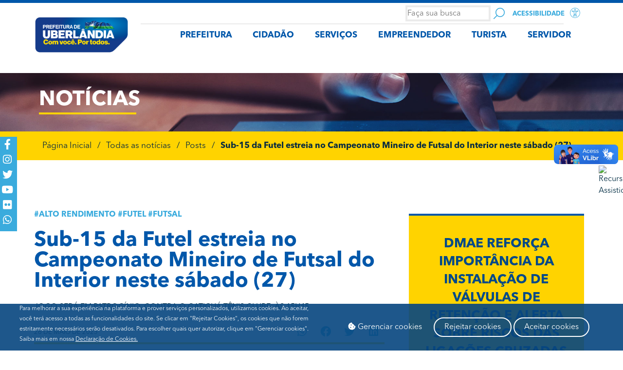

--- FILE ---
content_type: text/css
request_url: https://www.uberlandia.mg.gov.br/wp-content/uploads/elementor/css/post-5.css?ver=1763527559
body_size: 2752
content:
.elementor-5 .elementor-element.elementor-element-4b5e51c > .elementor-container > .elementor-column > .elementor-widget-wrap{align-content:center;align-items:center;}.elementor-5 .elementor-element.elementor-element-4b5e51c:not(.elementor-motion-effects-element-type-background), .elementor-5 .elementor-element.elementor-element-4b5e51c > .elementor-motion-effects-container > .elementor-motion-effects-layer{background-color:#0057aa;}.elementor-5 .elementor-element.elementor-element-4b5e51c{transition:background 0.3s, border 0.3s, border-radius 0.3s, box-shadow 0.3s;z-index:4;}.elementor-5 .elementor-element.elementor-element-4b5e51c > .elementor-background-overlay{transition:background 0.3s, border-radius 0.3s, opacity 0.3s;}.elementor-widget-icon-list .elementor-icon-list-item:not(:last-child):after{border-color:var( --e-global-color-text );}.elementor-widget-icon-list .elementor-icon-list-icon i{color:var( --e-global-color-primary );}.elementor-widget-icon-list .elementor-icon-list-icon svg{fill:var( --e-global-color-primary );}.elementor-widget-icon-list .elementor-icon-list-item > .elementor-icon-list-text, .elementor-widget-icon-list .elementor-icon-list-item > a{font-family:var( --e-global-typography-text-font-family ), Sans-serif;font-weight:var( --e-global-typography-text-font-weight );}.elementor-widget-icon-list .elementor-icon-list-text{color:var( --e-global-color-secondary );}.elementor-5 .elementor-element.elementor-element-42fbd3c > .elementor-widget-container{margin:0px 0px 0px 0px;padding:0px 0px 0px 0px;}.elementor-5 .elementor-element.elementor-element-42fbd3c .elementor-icon-list-items:not(.elementor-inline-items) .elementor-icon-list-item:not(:last-child){padding-block-end:calc(12px/2);}.elementor-5 .elementor-element.elementor-element-42fbd3c .elementor-icon-list-items:not(.elementor-inline-items) .elementor-icon-list-item:not(:first-child){margin-block-start:calc(12px/2);}.elementor-5 .elementor-element.elementor-element-42fbd3c .elementor-icon-list-items.elementor-inline-items .elementor-icon-list-item{margin-inline:calc(12px/2);}.elementor-5 .elementor-element.elementor-element-42fbd3c .elementor-icon-list-items.elementor-inline-items{margin-inline:calc(-12px/2);}.elementor-5 .elementor-element.elementor-element-42fbd3c .elementor-icon-list-items.elementor-inline-items .elementor-icon-list-item:after{inset-inline-end:calc(-12px/2);}.elementor-5 .elementor-element.elementor-element-42fbd3c .elementor-icon-list-icon i{color:#ffffff;transition:color 0.3s;}.elementor-5 .elementor-element.elementor-element-42fbd3c .elementor-icon-list-icon svg{fill:#ffffff;transition:fill 0.3s;}.elementor-5 .elementor-element.elementor-element-42fbd3c .elementor-icon-list-item:hover .elementor-icon-list-icon i{color:#ffd300;}.elementor-5 .elementor-element.elementor-element-42fbd3c .elementor-icon-list-item:hover .elementor-icon-list-icon svg{fill:#ffd300;}.elementor-5 .elementor-element.elementor-element-42fbd3c{--e-icon-list-icon-size:21px;--icon-vertical-offset:0px;}.elementor-5 .elementor-element.elementor-element-42fbd3c .elementor-icon-list-icon{padding-inline-end:0px;}.elementor-5 .elementor-element.elementor-element-42fbd3c .elementor-icon-list-text{color:rgba(0,0,0,0);transition:color 0.3s;}.elementor-5 .elementor-element.elementor-element-42fbd3c .elementor-icon-list-item:hover .elementor-icon-list-text{color:rgba(255,211,0,0);}.elementor-widget-ee-search-form .ee-search-form__container .ee-form__field__control,
									.elementor-widget-ee-search-form .ee-search-form__filters .ee-form__field__control--text{font-family:var( --e-global-typography-text-font-family ), Sans-serif;font-weight:var( --e-global-typography-text-font-weight );}.elementor-widget-ee-search-form .ee-search-form__filters-category__title{font-family:var( --e-global-typography-text-font-family ), Sans-serif;font-weight:var( --e-global-typography-text-font-weight );}.elementor-widget-ee-search-form .ee-form__field__label{font-family:var( --e-global-typography-text-font-family ), Sans-serif;font-weight:var( --e-global-typography-text-font-weight );}.elementor-widget-ee-search-form .ee-form__field--check.ee-custom:hover .ee-form__field__control--check:not(:checked) + label i:before{color:var( --e-global-color-primary );}.elementor-widget-ee-search-form .ee-form__field--check.ee-custom .ee-form__field__control--checkbox:checked + label i{border-color:var( --e-global-color-primary );background-color:var( --e-global-color-primary );}.elementor-widget-ee-search-form .ee-form__field--check.ee-custom .ee-form__field__control--radio:checked + label i{border-color:var( --e-global-color-primary );color:var( --e-global-color-primary );}.ee-select2__dropdown.ee-select2__dropdown--{{ID}}{font-family:var( --e-global-typography-text-font-family ), Sans-serif;font-weight:var( --e-global-typography-text-font-weight );}.ee-select2__dropdown.ee-select2__dropdown--{{ID}} .select2-results__option.select2-results__option--highlighted[aria-selected]{background-color:var( --e-global-color-primary );}.elementor-widget-ee-search-form .ee-search-form__submit{background-color:var( --e-global-color-primary );font-family:var( --e-global-typography-text-font-family ), Sans-serif;font-weight:var( --e-global-typography-text-font-weight );}.elementor-5 .elementor-element.elementor-element-2a4a02b > .elementor-widget-container{margin:0px 0px 0px 0px;}.elementor-5 .elementor-element.elementor-element-2a4a02b{z-index:2;}.elementor-5 .elementor-element.elementor-element-2a4a02b .elementor-widget-container{text-align:right;}.elementor-5 .elementor-element.elementor-element-2a4a02b .ee-form__fields .ee-form__field,
						 .elementor-5 .elementor-element.elementor-element-2a4a02b .ee-search-form-skin--classic .ee-search-form__submit{margin-right:1px;}.elementor-5 .elementor-element.elementor-element-2a4a02b .ee-search-form__container{margin-right:-1px;}.elementor-5 .elementor-element.elementor-element-2a4a02b.ee-search-form-input-position--right .ee-form__fields{margin-left:1px;}.elementor-5 .elementor-element.elementor-element-2a4a02b.ee-search-form-fields-wrap--desktop .ee-form__fields .ee-form__field{margin-bottom:1px;}.elementor-5 .elementor-element.elementor-element-2a4a02b .ee-form__field__control--text:not(.ee-form__field__control--submit),
						 .elementor-5 .elementor-element.elementor-element-2a4a02b .ee-search-form-skin--classic .ee-form__field__control--submit{padding:0 0px;}.elementor-5 .elementor-element.elementor-element-2a4a02b .ee-form__field__control--text{min-height:33px;color:#3aabdd;}.elementor-5 .elementor-element.elementor-element-2a4a02b .ee-search-form .ee-search-form__submit.ee-search-form__control--icon{min-width:33px;}.elementor-5 .elementor-element.elementor-element-2a4a02b .ee-search-form.ee-search-form-skin--expand .ee-search-form__submit{min-width:33px;}.elementor-5 .elementor-element.elementor-element-2a4a02b .ee-form__field__control--text,
									.elementor-5 .elementor-element.elementor-element-2a4a02b .ee-form__field--check label i{border-style:solid;border-width:4px 4px 4px 4px;}.elementor-5 .elementor-element.elementor-element-2a4a02b .ee-form__field__control--text,
							 .elementor-5 .elementor-element.elementor-element-2a4a02b .ee-form__field--check label i{border-color:#ebebeb;}.elementor-5 .elementor-element.elementor-element-2a4a02b .ee-search-form__overlay{top:0px;right:0px;bottom:0px;left:0px;background-color:rgba(0,44,66,0.84);}.elementor-5 .elementor-element.elementor-element-2a4a02b .ee-search-form__filters{margin-right:-24px;margin-bottom:-24px;}.elementor-5 .elementor-element.elementor-element-2a4a02b .ee-search-form__filters__category{padding-right:24px;margin-bottom:24px;}.elementor-5 .elementor-element.elementor-element-2a4a02b .ee-search-form__submit{color:#3aabdd;background-color:rgba(0,0,0,0);border-color:rgba(235,235,235,0);font-size:23px;}.elementor-widget-image-box .elementor-image-box-title{font-family:var( --e-global-typography-primary-font-family ), Sans-serif;font-weight:var( --e-global-typography-primary-font-weight );color:var( --e-global-color-primary );}.elementor-widget-image-box:has(:hover) .elementor-image-box-title,
					 .elementor-widget-image-box:has(:focus) .elementor-image-box-title{color:var( --e-global-color-primary );}.elementor-widget-image-box .elementor-image-box-description{font-family:var( --e-global-typography-text-font-family ), Sans-serif;font-weight:var( --e-global-typography-text-font-weight );color:var( --e-global-color-text );}.elementor-5 .elementor-element.elementor-element-877c430 .elementor-image-box-title{margin-bottom:0px;font-size:14px;text-transform:uppercase;color:#ffffff;}.elementor-5 .elementor-element.elementor-element-877c430 .elementor-image-box-description{color:#ffffff;}.elementor-5 .elementor-element.elementor-element-69dcd95 > .elementor-container > .elementor-column > .elementor-widget-wrap{align-content:center;align-items:center;}.elementor-5 .elementor-element.elementor-element-69dcd95:not(.elementor-motion-effects-element-type-background), .elementor-5 .elementor-element.elementor-element-69dcd95 > .elementor-motion-effects-container > .elementor-motion-effects-layer{background-color:#ffffff;}.elementor-5 .elementor-element.elementor-element-69dcd95{transition:background 0.3s, border 0.3s, border-radius 0.3s, box-shadow 0.3s;margin-top:0px;margin-bottom:0px;padding:0px 0px 20px 0px;z-index:3;}.elementor-5 .elementor-element.elementor-element-69dcd95 > .elementor-background-overlay{transition:background 0.3s, border-radius 0.3s, opacity 0.3s;}.elementor-5 .elementor-element.elementor-element-a1702f1{width:var( --container-widget-width, 35px );max-width:35px;--container-widget-width:35px;--container-widget-flex-grow:0;top:39%;--e-icon-list-icon-size:21px;--icon-vertical-offset:0px;}.elementor-5 .elementor-element.elementor-element-a1702f1 > .elementor-widget-container{background-color:#3aabdd;margin:0px 0px 0px 0px;padding:5px 0px 5px 0px;}body:not(.rtl) .elementor-5 .elementor-element.elementor-element-a1702f1{left:0%;}body.rtl .elementor-5 .elementor-element.elementor-element-a1702f1{right:0%;}.elementor-5 .elementor-element.elementor-element-a1702f1 .elementor-icon-list-items:not(.elementor-inline-items) .elementor-icon-list-item:not(:last-child){padding-block-end:calc(4px/2);}.elementor-5 .elementor-element.elementor-element-a1702f1 .elementor-icon-list-items:not(.elementor-inline-items) .elementor-icon-list-item:not(:first-child){margin-block-start:calc(4px/2);}.elementor-5 .elementor-element.elementor-element-a1702f1 .elementor-icon-list-items.elementor-inline-items .elementor-icon-list-item{margin-inline:calc(4px/2);}.elementor-5 .elementor-element.elementor-element-a1702f1 .elementor-icon-list-items.elementor-inline-items{margin-inline:calc(-4px/2);}.elementor-5 .elementor-element.elementor-element-a1702f1 .elementor-icon-list-items.elementor-inline-items .elementor-icon-list-item:after{inset-inline-end:calc(-4px/2);}.elementor-5 .elementor-element.elementor-element-a1702f1 .elementor-icon-list-icon i{color:#ffffff;transition:color 0.3s;}.elementor-5 .elementor-element.elementor-element-a1702f1 .elementor-icon-list-icon svg{fill:#ffffff;transition:fill 0.3s;}.elementor-5 .elementor-element.elementor-element-a1702f1 .elementor-icon-list-item:hover .elementor-icon-list-icon i{color:#ffd300;}.elementor-5 .elementor-element.elementor-element-a1702f1 .elementor-icon-list-item:hover .elementor-icon-list-icon svg{fill:#ffd300;}.elementor-5 .elementor-element.elementor-element-a1702f1 .elementor-icon-list-icon{padding-inline-end:0px;}.elementor-5 .elementor-element.elementor-element-a1702f1 .elementor-icon-list-text{color:rgba(0,0,0,0);transition:color 0.3s;}.elementor-5 .elementor-element.elementor-element-a1702f1 .elementor-icon-list-item:hover .elementor-icon-list-text{color:rgba(255,211,0,0);}.elementor-widget-divider{--divider-color:var( --e-global-color-secondary );}.elementor-widget-divider .elementor-divider__text{color:var( --e-global-color-secondary );font-family:var( --e-global-typography-secondary-font-family ), Sans-serif;font-weight:var( --e-global-typography-secondary-font-weight );}.elementor-widget-divider.elementor-view-stacked .elementor-icon{background-color:var( --e-global-color-secondary );}.elementor-widget-divider.elementor-view-framed .elementor-icon, .elementor-widget-divider.elementor-view-default .elementor-icon{color:var( --e-global-color-secondary );border-color:var( --e-global-color-secondary );}.elementor-widget-divider.elementor-view-framed .elementor-icon, .elementor-widget-divider.elementor-view-default .elementor-icon svg{fill:var( --e-global-color-secondary );}.elementor-5 .elementor-element.elementor-element-341bd7a{--divider-border-style:solid;--divider-color:#0057aa;--divider-border-width:6px;}.elementor-5 .elementor-element.elementor-element-341bd7a .elementor-divider-separator{width:100%;}.elementor-5 .elementor-element.elementor-element-341bd7a .elementor-divider{padding-block-start:0px;padding-block-end:0px;}.elementor-5 .elementor-element.elementor-element-8357e0d > .elementor-container > .elementor-column > .elementor-widget-wrap{align-content:center;align-items:center;}.elementor-5 .elementor-element.elementor-element-8357e0d{margin-top:-15px;margin-bottom:-6px;padding:0px 36px 0px 0px;}.elementor-5 .elementor-element.elementor-element-a30f3f9 > .elementor-widget-container{margin:0px -33px 0px 0px;}.elementor-5 .elementor-element.elementor-element-a30f3f9{z-index:2;}.elementor-5 .elementor-element.elementor-element-a30f3f9 .elementor-widget-container{text-align:right;}.elementor-5 .elementor-element.elementor-element-a30f3f9 .ee-form__fields .ee-form__field,
						 .elementor-5 .elementor-element.elementor-element-a30f3f9 .ee-search-form-skin--classic .ee-search-form__submit{margin-right:1px;}.elementor-5 .elementor-element.elementor-element-a30f3f9 .ee-search-form__container{margin-right:-1px;}.elementor-5 .elementor-element.elementor-element-a30f3f9.ee-search-form-input-position--right .ee-form__fields{margin-left:1px;}.elementor-5 .elementor-element.elementor-element-a30f3f9.ee-search-form-fields-wrap--desktop .ee-form__fields .ee-form__field{margin-bottom:1px;}.elementor-5 .elementor-element.elementor-element-a30f3f9 .ee-form__field__control--text:not(.ee-form__field__control--submit),
						 .elementor-5 .elementor-element.elementor-element-a30f3f9 .ee-search-form-skin--classic .ee-form__field__control--submit{padding:0 0px;}.elementor-5 .elementor-element.elementor-element-a30f3f9 .ee-form__field__control--text{min-height:33px;color:#3aabdd;}.elementor-5 .elementor-element.elementor-element-a30f3f9 .ee-search-form .ee-search-form__submit.ee-search-form__control--icon{min-width:33px;}.elementor-5 .elementor-element.elementor-element-a30f3f9 .ee-search-form.ee-search-form-skin--expand .ee-search-form__submit{min-width:33px;}.elementor-5 .elementor-element.elementor-element-a30f3f9 .ee-form__field__control--text,
									.elementor-5 .elementor-element.elementor-element-a30f3f9 .ee-form__field--check label i{border-style:solid;border-width:4px 4px 4px 4px;}.elementor-5 .elementor-element.elementor-element-a30f3f9 .ee-form__field__control--text,
							 .elementor-5 .elementor-element.elementor-element-a30f3f9 .ee-form__field--check label i{border-color:#ebebeb;}.elementor-5 .elementor-element.elementor-element-a30f3f9 .ee-search-form__filters{margin-right:-24px;margin-bottom:-24px;}.elementor-5 .elementor-element.elementor-element-a30f3f9 .ee-search-form__filters__category{padding-right:24px;margin-bottom:24px;}.elementor-5 .elementor-element.elementor-element-a30f3f9 .ee-search-form{width:209px;}.elementor-5 .elementor-element.elementor-element-a30f3f9 .ee-search-form__submit{flex-basis:0%;color:#3aabdd;background-color:rgba(0,0,0,0);border-color:rgba(235,235,235,0);font-size:23px;}.ee-tooltip.ee-tooltip-01e29e5.to--top,
							 .ee-tooltip.ee-tooltip-01e29e5.to--bottom{margin-left:0px;}.ee-tooltip.ee-tooltip-01e29e5.to--left,
							 .ee-tooltip.ee-tooltip-01e29e5.to--right{margin-top:0px;}.elementor-5 .elementor-element.elementor-element-01e29e5.elementor-position-right .elementor-image-box-img{margin-left:11px;}.elementor-5 .elementor-element.elementor-element-01e29e5.elementor-position-left .elementor-image-box-img{margin-right:11px;}.elementor-5 .elementor-element.elementor-element-01e29e5.elementor-position-top .elementor-image-box-img{margin-bottom:11px;}.elementor-5 .elementor-element.elementor-element-01e29e5 .elementor-image-box-title{margin-bottom:0px;font-size:13px;text-transform:uppercase;color:#3aabdd;}.elementor-5 .elementor-element.elementor-element-01e29e5 .elementor-image-box-wrapper .elementor-image-box-img{width:14%;}.elementor-5 .elementor-element.elementor-element-01e29e5 .elementor-image-box-img img{transition-duration:0.3s;}.elementor-5 .elementor-element.elementor-element-c9b862b > .elementor-container > .elementor-column > .elementor-widget-wrap{align-content:center;align-items:center;}.elementor-5 .elementor-element.elementor-element-d5a144f{--divider-border-style:solid;--divider-color:#eaeaea;--divider-border-width:2px;width:var( --container-widget-width, 94.794% );max-width:94.794%;--container-widget-width:94.794%;--container-widget-flex-grow:0;}.elementor-5 .elementor-element.elementor-element-d5a144f > .elementor-widget-container{margin:010px 0px 0px 0px;padding:0px 0px 0px 0px;}.elementor-5 .elementor-element.elementor-element-d5a144f.elementor-element{--flex-grow:0;--flex-shrink:0;}.elementor-5 .elementor-element.elementor-element-d5a144f .elementor-divider-separator{width:100%;}.elementor-5 .elementor-element.elementor-element-d5a144f .elementor-divider{padding-block-start:0px;padding-block-end:0px;}.elementor-5 .elementor-element.elementor-element-253ef50 > .elementor-container > .elementor-column > .elementor-widget-wrap{align-content:center;align-items:center;}.elementor-5 .elementor-element.elementor-element-253ef50{margin-top:-17px;margin-bottom:0px;}.elementor-widget-nav-menu .elementor-nav-menu .elementor-item{font-family:var( --e-global-typography-primary-font-family ), Sans-serif;font-weight:var( --e-global-typography-primary-font-weight );}.elementor-widget-nav-menu .elementor-nav-menu--main .elementor-item{color:var( --e-global-color-text );fill:var( --e-global-color-text );}.elementor-widget-nav-menu .elementor-nav-menu--main .elementor-item:hover,
					.elementor-widget-nav-menu .elementor-nav-menu--main .elementor-item.elementor-item-active,
					.elementor-widget-nav-menu .elementor-nav-menu--main .elementor-item.highlighted,
					.elementor-widget-nav-menu .elementor-nav-menu--main .elementor-item:focus{color:var( --e-global-color-accent );fill:var( --e-global-color-accent );}.elementor-widget-nav-menu .elementor-nav-menu--main:not(.e--pointer-framed) .elementor-item:before,
					.elementor-widget-nav-menu .elementor-nav-menu--main:not(.e--pointer-framed) .elementor-item:after{background-color:var( --e-global-color-accent );}.elementor-widget-nav-menu .e--pointer-framed .elementor-item:before,
					.elementor-widget-nav-menu .e--pointer-framed .elementor-item:after{border-color:var( --e-global-color-accent );}.elementor-widget-nav-menu{--e-nav-menu-divider-color:var( --e-global-color-text );}.elementor-widget-nav-menu .elementor-nav-menu--dropdown .elementor-item, .elementor-widget-nav-menu .elementor-nav-menu--dropdown  .elementor-sub-item{font-family:var( --e-global-typography-accent-font-family ), Sans-serif;font-weight:var( --e-global-typography-accent-font-weight );}.elementor-5 .elementor-element.elementor-element-eb7c1f5{width:var( --container-widget-width, 98.789% );max-width:98.789%;--container-widget-width:98.789%;--container-widget-flex-grow:0;}.elementor-5 .elementor-element.elementor-element-eb7c1f5 > .elementor-widget-container{margin:-16px 0px 0px 0px;}.elementor-5 .elementor-element.elementor-element-eb7c1f5.elementor-element{--flex-grow:0;--flex-shrink:0;}.elementor-5 .elementor-element.elementor-element-eb7c1f5 .elementor-menu-toggle{margin:0 auto;background-color:#0057aa;}.elementor-5 .elementor-element.elementor-element-eb7c1f5 .elementor-nav-menu .elementor-item{font-weight:bold;}.elementor-5 .elementor-element.elementor-element-eb7c1f5 .elementor-nav-menu--main .elementor-item{color:#0057aa;fill:#0057aa;}.elementor-5 .elementor-element.elementor-element-eb7c1f5 .elementor-nav-menu--dropdown a, .elementor-5 .elementor-element.elementor-element-eb7c1f5 .elementor-menu-toggle{color:#0057aa;fill:#0057aa;}.elementor-5 .elementor-element.elementor-element-eb7c1f5 .elementor-nav-menu--dropdown a:hover,
					.elementor-5 .elementor-element.elementor-element-eb7c1f5 .elementor-nav-menu--dropdown a:focus,
					.elementor-5 .elementor-element.elementor-element-eb7c1f5 .elementor-nav-menu--dropdown a.elementor-item-active,
					.elementor-5 .elementor-element.elementor-element-eb7c1f5 .elementor-nav-menu--dropdown a.highlighted{background-color:rgba(0,0,0,0);}.elementor-5 .elementor-element.elementor-element-eb7c1f5 .elementor-nav-menu--dropdown .elementor-item, .elementor-5 .elementor-element.elementor-element-eb7c1f5 .elementor-nav-menu--dropdown  .elementor-sub-item{font-weight:bold;}.elementor-5 .elementor-element.elementor-element-eb7c1f5 div.elementor-menu-toggle{color:#ffffff;}.elementor-5 .elementor-element.elementor-element-eb7c1f5 div.elementor-menu-toggle svg{fill:#ffffff;}.elementor-theme-builder-content-area{height:400px;}.elementor-location-header:before, .elementor-location-footer:before{content:"";display:table;clear:both;}@media(min-width:768px){.elementor-5 .elementor-element.elementor-element-c530ce5{width:50.598%;}.elementor-5 .elementor-element.elementor-element-8ca4524{width:16.066%;}.elementor-5 .elementor-element.elementor-element-415f557{width:19.209%;}.elementor-5 .elementor-element.elementor-element-0386264{width:80.456%;}.elementor-5 .elementor-element.elementor-element-c7cf03a{width:17.105%;}.elementor-5 .elementor-element.elementor-element-69251b1{width:82.56%;}}@media(max-width:1024px){.elementor-5 .elementor-element.elementor-element-2a4a02b.ee-search-form-fields-wrap--tablet .ee-form__fields .ee-form__field{margin-bottom:1px;}.elementor-5 .elementor-element.elementor-element-a30f3f9.ee-search-form-fields-wrap--tablet .ee-form__fields .ee-form__field{margin-bottom:1px;}}@media(max-width:767px){.elementor-5 .elementor-element.elementor-element-4b5e51c{padding:0px 10px 0px 10px;}.elementor-5 .elementor-element.elementor-element-3b4e162{width:50%;}.elementor-5 .elementor-element.elementor-element-42fbd3c > .elementor-widget-container{margin:2px 0px -9px 0px;}.elementor-5 .elementor-element.elementor-element-42fbd3c .elementor-icon-list-items:not(.elementor-inline-items) .elementor-icon-list-item:not(:last-child){padding-block-end:calc(2px/2);}.elementor-5 .elementor-element.elementor-element-42fbd3c .elementor-icon-list-items:not(.elementor-inline-items) .elementor-icon-list-item:not(:first-child){margin-block-start:calc(2px/2);}.elementor-5 .elementor-element.elementor-element-42fbd3c .elementor-icon-list-items.elementor-inline-items .elementor-icon-list-item{margin-inline:calc(2px/2);}.elementor-5 .elementor-element.elementor-element-42fbd3c .elementor-icon-list-items.elementor-inline-items{margin-inline:calc(-2px/2);}.elementor-5 .elementor-element.elementor-element-42fbd3c .elementor-icon-list-items.elementor-inline-items .elementor-icon-list-item:after{inset-inline-end:calc(-2px/2);}.elementor-5 .elementor-element.elementor-element-367edb4{width:10%;}.elementor-5 .elementor-element.elementor-element-2a4a02b > .elementor-widget-container{margin:0px 0px 0px 0px;padding:0px 0px 0px 0px;}.elementor-5 .elementor-element.elementor-element-2a4a02b.ee-search-form-fields-wrap--mobile .ee-form__fields .ee-form__field{margin-bottom:1px;}.elementor-5 .elementor-element.elementor-element-92459b4{width:40%;}.elementor-5 .elementor-element.elementor-element-877c430 .elementor-image-box-wrapper{text-align:right;}.elementor-5 .elementor-element.elementor-element-877c430 .elementor-image-box-title{margin-bottom:0px;}.elementor-5 .elementor-element.elementor-element-407cb67{width:100%;}.elementor-5 .elementor-element.elementor-element-a30f3f9 > .elementor-widget-container{padding:0px 0px 9px 0px;}.elementor-5 .elementor-element.elementor-element-a30f3f9.ee-search-form-fields-wrap--mobile .ee-form__fields .ee-form__field{margin-bottom:1px;}.elementor-5 .elementor-element.elementor-element-a30f3f9 .ee-search-form{width:95%;}.elementor-5 .elementor-element.elementor-element-8ca4524{width:100%;}.elementor-5 .elementor-element.elementor-element-01e29e5 .elementor-image-box-img{margin-bottom:0px;}.elementor-5 .elementor-element.elementor-element-01e29e5.elementor-position-right .elementor-image-box-img{margin-left:0px;}.elementor-5 .elementor-element.elementor-element-01e29e5.elementor-position-left .elementor-image-box-img{margin-right:0px;}.elementor-5 .elementor-element.elementor-element-01e29e5.elementor-position-top .elementor-image-box-img{margin-bottom:0px;}.elementor-5 .elementor-element.elementor-element-01e29e5 .elementor-image-box-title{margin-bottom:0px;}.elementor-5 .elementor-element.elementor-element-01e29e5 .elementor-image-box-wrapper .elementor-image-box-img{width:5%;}.elementor-5 .elementor-element.elementor-element-415f557{width:70%;}.elementor-5 .elementor-element.elementor-element-0386264{width:30%;}.elementor-5 .elementor-element.elementor-element-d5a144f .elementor-divider-separator{width:0%;}.elementor-5 .elementor-element.elementor-element-c7cf03a{width:70%;}.elementor-5 .elementor-element.elementor-element-2209a98 > .elementor-widget-container{padding:10px 30px 10px 30px;}.elementor-5 .elementor-element.elementor-element-69251b1{width:30%;}.elementor-5 .elementor-element.elementor-element-eb7c1f5 > .elementor-widget-container{margin:-22px 0px 0px 0px;}.elementor-5 .elementor-element.elementor-element-eb7c1f5 .elementor-nav-menu--main > .elementor-nav-menu > li > .elementor-nav-menu--dropdown, .elementor-5 .elementor-element.elementor-element-eb7c1f5 .elementor-nav-menu__container.elementor-nav-menu--dropdown{margin-top:12px !important;}}

--- FILE ---
content_type: text/css
request_url: https://www.uberlandia.mg.gov.br/wp-content/uploads/elementor/css/post-1120.css?ver=1763527576
body_size: 2223
content:
.elementor-1120 .elementor-element.elementor-element-ef52d23 > .elementor-container > .elementor-column > .elementor-widget-wrap{align-content:center;align-items:center;}.elementor-1120 .elementor-element.elementor-element-ef52d23:not(.elementor-motion-effects-element-type-background), .elementor-1120 .elementor-element.elementor-element-ef52d23 > .elementor-motion-effects-container > .elementor-motion-effects-layer{background-color:#a1a1a1;background-image:url("https://www.uberlandia.mg.gov.br/wp-content/uploads/2019/05/pgnoticias.jpg");background-position:center center;background-size:cover;}.elementor-1120 .elementor-element.elementor-element-ef52d23:not(.elementor-motion-effects-element-type-background) > .ee-parallax > .ee-parallax__inner{background-image:url("https://www.uberlandia.mg.gov.br/wp-content/uploads/2019/05/pgnoticias.jpg");background-position:center center;background-size:cover;}.elementor-1120 .elementor-element.elementor-element-ef52d23 > .elementor-background-overlay{background-color:#002c42;opacity:0.5;mix-blend-mode:multiply;transition:background 0.3s, border-radius 0.3s, opacity 0.3s;}.elementor-1120 .elementor-element.elementor-element-ef52d23 > .elementor-container{min-height:120px;}.elementor-1120 .elementor-element.elementor-element-ef52d23{transition:background 0.3s, border 0.3s, border-radius 0.3s, box-shadow 0.3s;}.elementor-widget-heading .elementor-heading-title{font-family:var( --e-global-typography-primary-font-family ), Sans-serif;font-weight:var( --e-global-typography-primary-font-weight );color:var( --e-global-color-primary );}.elementor-1120 .elementor-element.elementor-element-532b3b0 > .elementor-widget-container{margin:0px 0px -15px 0px;}.elementor-1120 .elementor-element.elementor-element-532b3b0 .elementor-heading-title{text-transform:uppercase;color:#ffffff;}.elementor-widget-divider{--divider-color:var( --e-global-color-secondary );}.elementor-widget-divider .elementor-divider__text{color:var( --e-global-color-secondary );font-family:var( --e-global-typography-secondary-font-family ), Sans-serif;font-weight:var( --e-global-typography-secondary-font-weight );}.elementor-widget-divider.elementor-view-stacked .elementor-icon{background-color:var( --e-global-color-secondary );}.elementor-widget-divider.elementor-view-framed .elementor-icon, .elementor-widget-divider.elementor-view-default .elementor-icon{color:var( --e-global-color-secondary );border-color:var( --e-global-color-secondary );}.elementor-widget-divider.elementor-view-framed .elementor-icon, .elementor-widget-divider.elementor-view-default .elementor-icon svg{fill:var( --e-global-color-secondary );}.elementor-1120 .elementor-element.elementor-element-087ac84{--divider-border-style:solid;--divider-color:#ffd300;--divider-border-width:4px;}.elementor-1120 .elementor-element.elementor-element-087ac84 .elementor-divider-separator{width:200px;}.elementor-1120 .elementor-element.elementor-element-087ac84 .elementor-divider{padding-block-start:0px;padding-block-end:0px;}.elementor-1120 .elementor-element.elementor-element-5e9f1d5:not(.elementor-motion-effects-element-type-background), .elementor-1120 .elementor-element.elementor-element-5e9f1d5 > .elementor-motion-effects-container > .elementor-motion-effects-layer{background-color:#ffd300;}.elementor-1120 .elementor-element.elementor-element-5e9f1d5{transition:background 0.3s, border 0.3s, border-radius 0.3s, box-shadow 0.3s;}.elementor-1120 .elementor-element.elementor-element-5e9f1d5 > .elementor-background-overlay{transition:background 0.3s, border-radius 0.3s, opacity 0.3s;}.elementor-widget-global .ee-breadcrumbs__text{font-family:var( --e-global-typography-text-font-family ), Sans-serif;font-weight:var( --e-global-typography-text-font-weight );}.elementor-widget-global .ee-breadcrumbs__item{color:var( --e-global-color-accent );}.elementor-widget-global .ee-breadcrumbs__item a{color:var( --e-global-color-accent );}.elementor-widget-global .ee-breadcrumbs__item--current{color:var( --e-global-color-text );}.elementor-1120 .elementor-element.elementor-global-303{width:var( --container-widget-width, 100% );max-width:100%;--container-widget-width:100%;--container-widget-flex-grow:0;align-self:flex-start;}.elementor-1120 .elementor-element.elementor-global-303 > .elementor-widget-container{background-color:var( --e-global-color-secondary );margin:0px 0px 0px 0px;padding:7px 7px 7px 7px;border-radius:0px 0px 0px 0px;}.elementor-1120 .elementor-element.elementor-global-303 .ee-breadcrumbs{text-align:left;margin-left:-12px;}.elementor-1120 .elementor-element.elementor-global-303 .ee-breadcrumbs__item{margin-left:12px;padding:0px 0px 0px 0px;border-radius:0px 0px 0px 0px;background-color:var( --e-global-color-accent );color:#082C41;}.elementor-1120 .elementor-element.elementor-global-303 .ee-breadcrumbs__separator{margin-left:12px;padding:0px 0px 0px 0px;border-radius:0px 0px 0px 0px;background-color:var( --e-global-color-accent );color:#082C41;font-family:var( --e-global-typography-secondary-font-family ), Sans-serif;font-weight:var( --e-global-typography-secondary-font-weight );}.elementor-1120 .elementor-element.elementor-global-303 .ee-breadcrumbs__item a{color:#082C41;}.elementor-1120 .elementor-element.elementor-global-303 .ee-breadcrumbs__item--current .ee-breadcrumbs__text{font-family:var( --e-global-typography-primary-font-family ), Sans-serif;font-weight:var( --e-global-typography-primary-font-weight );}.elementor-1120 .elementor-element.elementor-element-b60ed09{padding:100px 0px 100px 0px;}.elementor-1120 .elementor-element.elementor-element-5787bec > .elementor-element-populated{padding:0px 40px 0px 0px;}.elementor-widget-text-editor{font-family:var( --e-global-typography-text-font-family ), Sans-serif;font-weight:var( --e-global-typography-text-font-weight );color:var( --e-global-color-text );}.elementor-widget-text-editor.elementor-drop-cap-view-stacked .elementor-drop-cap{background-color:var( --e-global-color-primary );}.elementor-widget-text-editor.elementor-drop-cap-view-framed .elementor-drop-cap, .elementor-widget-text-editor.elementor-drop-cap-view-default .elementor-drop-cap{color:var( --e-global-color-primary );border-color:var( --e-global-color-primary );}.elementor-1120 .elementor-element.elementor-element-9842543{font-weight:bold;text-transform:uppercase;color:#3aabdd;}.elementor-1120 .elementor-element.elementor-element-ec16183 > .elementor-widget-container{padding:0px 0px 0px 0px;}.elementor-widget-theme-post-excerpt .elementor-widget-container{font-family:var( --e-global-typography-text-font-family ), Sans-serif;font-weight:var( --e-global-typography-text-font-weight );color:var( --e-global-color-text );}.elementor-1120 .elementor-element.elementor-element-eae788c .elementor-widget-container{text-transform:uppercase;}.elementor-1120 .elementor-element.elementor-element-b5550f9 > .elementor-container > .elementor-column > .elementor-widget-wrap{align-content:center;align-items:center;}.elementor-1120 .elementor-element.elementor-element-b5550f9{padding:6px 0px 6px 0px;}.elementor-1120 .elementor-element.elementor-element-42eb9bd{font-size:13px;text-transform:uppercase;}.elementor-1120 .elementor-element.elementor-element-4b89f88{--alignment:right;--grid-side-margin:0px;--grid-column-gap:0px;--grid-row-gap:0px;--grid-bottom-margin:0px;--e-share-buttons-primary-color:rgba(255,255,255,0.02);--e-share-buttons-secondary-color:#3aabdd;}.elementor-1120 .elementor-element.elementor-element-4b89f88 .elementor-share-btn__icon{--e-share-buttons-icon-size:2.2em;}.elementor-1120 .elementor-element.elementor-element-4b89f88 .elementor-share-btn{height:2.4em;}.elementor-1120 .elementor-element.elementor-element-4b89f88 .elementor-share-btn:hover{--e-share-buttons-secondary-color:#002c42;}.elementor-1120 .elementor-element.elementor-element-91446ac{--divider-border-style:solid;--divider-color:#ffd300;--divider-border-width:4px;}.elementor-1120 .elementor-element.elementor-element-91446ac .elementor-divider-separator{width:100%;}.elementor-1120 .elementor-element.elementor-element-91446ac .elementor-divider{padding-block-start:0px;padding-block-end:0px;}.elementor-widget-theme-post-featured-image .widget-image-caption{color:var( --e-global-color-text );font-family:var( --e-global-typography-text-font-family ), Sans-serif;font-weight:var( --e-global-typography-text-font-weight );}.ee-tooltip.ee-tooltip-8c17f03.to--top,
							 .ee-tooltip.ee-tooltip-8c17f03.to--bottom{margin-left:0px;}.ee-tooltip.ee-tooltip-8c17f03.to--left,
							 .ee-tooltip.ee-tooltip-8c17f03.to--right{margin-top:0px;}.elementor-1120 .elementor-element.elementor-element-8c17f03{text-align:left;}.elementor-1120 .elementor-element.elementor-element-8c17f03 .widget-image-caption{text-align:right;font-size:12px;}.elementor-widget-theme-post-content{color:var( --e-global-color-text );font-family:var( --e-global-typography-text-font-family ), Sans-serif;font-weight:var( --e-global-typography-text-font-weight );}.elementor-1120 .elementor-element.elementor-element-27b24a0{color:#002c42;}.elementor-1120 .elementor-element.elementor-element-18b8dd6{--divider-border-style:solid;--divider-color:#ffd300;--divider-border-width:4px;}.elementor-1120 .elementor-element.elementor-element-18b8dd6 .elementor-divider-separator{width:100%;}.elementor-1120 .elementor-element.elementor-element-18b8dd6 .elementor-divider{padding-block-start:0px;padding-block-end:0px;}.elementor-1120 .elementor-element.elementor-element-25af52e{font-weight:bold;text-transform:uppercase;color:#3aabdd;}.elementor-1120 .elementor-element.elementor-element-6225be6e{text-align:right;font-weight:bold;text-transform:uppercase;}.elementor-1120 .elementor-element.elementor-element-50b53f62{--alignment:right;--grid-side-margin:0px;--grid-column-gap:0px;--grid-row-gap:0px;--grid-bottom-margin:0px;--e-share-buttons-primary-color:rgba(255,255,255,0.02);--e-share-buttons-secondary-color:#3aabdd;}.elementor-1120 .elementor-element.elementor-element-50b53f62 .elementor-share-btn__icon{--e-share-buttons-icon-size:2.2em;}.elementor-1120 .elementor-element.elementor-element-50b53f62 .elementor-share-btn{height:2.4em;}.elementor-1120 .elementor-element.elementor-element-50b53f62 .elementor-share-btn:hover{--e-share-buttons-secondary-color:#002c42;}.elementor-widget-image .widget-image-caption{color:var( --e-global-color-text );font-family:var( --e-global-typography-text-font-family ), Sans-serif;font-weight:var( --e-global-typography-text-font-weight );}.elementor-1120 .elementor-element.elementor-element-d69881e:not(.elementor-motion-effects-element-type-background), .elementor-1120 .elementor-element.elementor-element-d69881e > .elementor-motion-effects-container > .elementor-motion-effects-layer{background-color:var( --e-global-color-secondary );}.elementor-1120 .elementor-element.elementor-element-722aa9f > .elementor-element-populated{border-style:solid;border-width:3px 0px 0px 0px;border-color:var( --e-global-color-primary );padding:40px 0px 40px 0px;}.elementor-1120 .elementor-element.elementor-element-4f62dc4{text-align:center;}.elementor-1120 .elementor-element.elementor-element-4f62dc4 .elementor-heading-title{font-family:"Avenir Next", Sans-serif;font-weight:600;text-transform:uppercase;color:#004989;}.elementor-1120 .elementor-element.elementor-element-f44eedd{--divider-border-style:solid;--divider-color:var( --e-global-color-5284983 );--divider-border-width:2px;}.elementor-1120 .elementor-element.elementor-element-f44eedd .elementor-divider-separator{width:52%;margin:0 auto;margin-center:0;}.elementor-1120 .elementor-element.elementor-element-f44eedd .elementor-divider{text-align:center;padding-block-start:11px;padding-block-end:11px;}.elementor-widget-button .elementor-button{background-color:var( --e-global-color-accent );font-family:var( --e-global-typography-accent-font-family ), Sans-serif;font-weight:var( --e-global-typography-accent-font-weight );}.elementor-1120 .elementor-element.elementor-element-db1cf4d .elementor-button{background-color:#FFD30000;font-family:"Avenir Next", Sans-serif;font-size:18px;font-weight:500;text-transform:uppercase;fill:var( --e-global-color-primary );color:var( --e-global-color-primary );padding:0px 0px 0px 0px;}.elementor-1120 .elementor-element.elementor-element-d69881e{transition:background 0.3s, border 0.3s, border-radius 0.3s, box-shadow 0.3s;margin-top:0px;margin-bottom:20px;}.elementor-1120 .elementor-element.elementor-element-d69881e > .elementor-background-overlay{transition:background 0.3s, border-radius 0.3s, opacity 0.3s;}.elementor-widget-loop-grid .elementor-button{background-color:var( --e-global-color-accent );font-family:var( --e-global-typography-accent-font-family ), Sans-serif;font-weight:var( --e-global-typography-accent-font-weight );}.elementor-widget-loop-grid .elementor-pagination{font-family:var( --e-global-typography-secondary-font-family ), Sans-serif;font-weight:var( --e-global-typography-secondary-font-weight );}.elementor-widget-loop-grid .e-load-more-message{font-family:var( --e-global-typography-secondary-font-family ), Sans-serif;font-weight:var( --e-global-typography-secondary-font-weight );}.elementor-1120 .elementor-element.elementor-element-3c9ebd6{--grid-columns:1;}.elementor-1120 .elementor-element.elementor-element-bc160e8 > .elementor-widget-container{margin:0px 0px -15px 0px;}.elementor-1120 .elementor-element.elementor-element-bc160e8 .elementor-heading-title{font-weight:bold;text-transform:uppercase;}.elementor-1120 .elementor-element.elementor-element-88853d8{--divider-border-style:solid;--divider-color:#ffd300;--divider-border-width:4px;}.elementor-1120 .elementor-element.elementor-element-88853d8 .elementor-divider-separator{width:100%;}.elementor-1120 .elementor-element.elementor-element-88853d8 .elementor-divider{padding-block-start:0px;padding-block-end:0px;}.elementor-1120 .elementor-element.elementor-element-56d645d{--grid-columns:1;}.elementor-1120 .elementor-element.elementor-element-9dfc9da > .elementor-element-populated{margin:0px 0px 0px 0px;--e-column-margin-right:0px;--e-column-margin-left:0px;}.elementor-1120 .elementor-element.elementor-element-92035a1 > .elementor-widget-container{margin:0px 0px -15px 0px;}.elementor-1120 .elementor-element.elementor-element-92035a1 .elementor-heading-title{font-weight:bold;text-transform:uppercase;}.elementor-1120 .elementor-element.elementor-element-e3621d8{--divider-border-style:solid;--divider-color:#ffd300;--divider-border-width:4px;}.elementor-1120 .elementor-element.elementor-element-e3621d8 .elementor-divider-separator{width:100%;}.elementor-1120 .elementor-element.elementor-element-e3621d8 .elementor-divider{padding-block-start:0px;padding-block-end:0px;}.elementor-1120 .elementor-element.elementor-element-2e0d8257{padding:0px 0px 40px 0px;}.elementor-1120 .elementor-element.elementor-element-5763757{--grid-columns:3;}.elementor-1120 .elementor-element.elementor-element-5763757 .elementor-loop-container{grid-auto-rows:1fr;}.elementor-1120 .elementor-element.elementor-element-5763757 .e-loop-item > .elementor-section, .elementor-1120 .elementor-element.elementor-element-5763757 .e-loop-item > .elementor-section > .elementor-container, .elementor-1120 .elementor-element.elementor-element-5763757 .e-loop-item > .e-con, .elementor-1120 .elementor-element.elementor-element-5763757 .e-loop-item .elementor-section-wrap  > .e-con{height:100%;}@media(min-width:768px){.elementor-1120 .elementor-element.elementor-element-4af083b{width:34.73%;}.elementor-1120 .elementor-element.elementor-element-b7a185c{width:31.934%;}}@media(max-width:1024px){ .elementor-1120 .elementor-element.elementor-element-4b89f88{--grid-side-margin:0px;--grid-column-gap:0px;--grid-row-gap:0px;--grid-bottom-margin:0px;} .elementor-1120 .elementor-element.elementor-element-50b53f62{--grid-side-margin:0px;--grid-column-gap:0px;--grid-row-gap:0px;--grid-bottom-margin:0px;}.elementor-1120 .elementor-element.elementor-element-3c9ebd6{--grid-columns:2;}.elementor-1120 .elementor-element.elementor-element-56d645d{--grid-columns:2;}.elementor-1120 .elementor-element.elementor-element-5763757{--grid-columns:2;}}@media(max-width:767px){.elementor-1120 .elementor-element.elementor-element-ef52d23 > .elementor-container{min-height:80px;}.elementor-1120 .elementor-element.elementor-element-087ac84 .elementor-divider-separator{width:50%;}.elementor-1120 .elementor-element.elementor-element-b60ed09{padding:40px 0px 40px 0px;}.elementor-1120 .elementor-element.elementor-element-5787bec > .elementor-element-populated{padding:10px 10px 10px 10px;}.elementor-1120 .elementor-element.elementor-element-1c7aca6{width:40%;}.elementor-1120 .elementor-element.elementor-element-1a10c9b{width:60%;} .elementor-1120 .elementor-element.elementor-element-4b89f88{--grid-side-margin:0px;--grid-column-gap:0px;--grid-row-gap:0px;--grid-bottom-margin:0px;}.elementor-1120 .elementor-element.elementor-element-4af083b{width:40%;}.elementor-1120 .elementor-element.elementor-element-6225be6e{text-align:left;}.elementor-1120 .elementor-element.elementor-element-b7a185c{width:60%;}.elementor-1120 .elementor-element.elementor-element-50b53f62{--alignment:left;} .elementor-1120 .elementor-element.elementor-element-50b53f62{--grid-side-margin:0px;--grid-column-gap:0px;--grid-row-gap:0px;--grid-bottom-margin:0px;}.elementor-1120 .elementor-element.elementor-element-4f62dc4 > .elementor-widget-container{margin:0px 0px 0px 0px;padding:0px 0px 0px 0px;}.elementor-1120 .elementor-element.elementor-element-3c9ebd6{--grid-columns:1;}.elementor-1120 .elementor-element.elementor-element-56d645d{--grid-columns:1;}.elementor-1120 .elementor-element.elementor-element-5763757{--grid-columns:1;}}/* Start Custom Fonts CSS */@font-face {
	font-family: 'Avenir Next';
	font-style: normal;
	font-weight: normal;
	font-display: auto;
	src: url('https://www.uberlandia.mg.gov.br/wp-content/uploads/2019/05/AvenirNextLTPro-Regular.woff') format('woff');
}
@font-face {
	font-family: 'Avenir Next';
	font-style: normal;
	font-weight: bold;
	font-display: auto;
	src: url('https://www.uberlandia.mg.gov.br/wp-content/uploads/2019/05/AvenirNextLTPro-Bold.woff') format('woff');
}
@font-face {
	font-family: 'Avenir Next';
	font-style: normal;
	font-weight: 100;
	font-display: auto;
	src: url('https://www.uberlandia.mg.gov.br/wp-content/uploads/2019/05/AvenirNextLTPro-Cn.woff') format('woff');
}
/* End Custom Fonts CSS */

--- FILE ---
content_type: text/css
request_url: https://www.uberlandia.mg.gov.br/wp-content/cache/wpfc-minified/qlc1178x/8hsqk.css
body_size: 6137
content:
.isrc-win-close,.isrc_preloader.xclose{-webkit-mask-image:url(//www.uberlandia.mg.gov.br/wp-content/plugins/i_search_pro/front/css/img/xclose.svg);-webkit-mask-position:50%}@font-face{font-family:isrc-iconic;src:url(//www.uberlandia.mg.gov.br/wp-content/plugins/i_search_pro/front/css/font/isrc-iconic.eot?21339153);src:url(//www.uberlandia.mg.gov.br/wp-content/plugins/i_search_pro/front/css/font/isrc-iconic.eot?21339153#iefix) format('embedded-opentype'),url(//www.uberlandia.mg.gov.br/wp-content/plugins/i_search_pro/front/css/font/isrc-iconic.woff?21339153) format('woff'),url(//www.uberlandia.mg.gov.br/wp-content/plugins/i_search_pro/front/css/font/isrc-iconic.ttf?21339153) format('truetype'),url(//www.uberlandia.mg.gov.br/wp-content/plugins/i_search_pro/front/css/font/isrc-iconic.svg?21339153#isrc-iconic) format('svg');font-weight:400;font-style:normal}.isrc-icon{font-family:isrc-iconic;font-style:normal;font-weight:400;speak:none;display:inline-block;text-decoration:inherit;width:1em;margin-right:.2em;text-align:center;font-variant:normal;text-transform:none;line-height:1em;margin-left:.2em;-webkit-font-smoothing:antialiased;-moz-osx-font-smoothing:grayscale}.isr-ic-search:before,.isrc-icon.icon-search:before{content:"\E800"}.isrc-icon.icon-down-open:before{content:"\E801"}.isrc-icon.icon-down-dir:before{content:"\E802"}.isrc-icon.icon-cancel:before{content:"\E803"}.isrc-icon.icon-menu:before{content:"\f0c9"}.isrc-icon.icon-list-bullet:before{content:"\f0ca"}.isrc-icon.icon-sliders:before{content:"\f1de"}.isrc-ajaxsearchform-container{position:relative}.isrc-slide-dir-left .isrc-ajaxsearchform-container{text-align:left}.isrc_autocomplete-suggestions{position:absolute;border:1px solid #ccc;-webkit-border-radius:0;border-radius:0;box-sizing:border-box;font-family:Roboto,open-sans,sans-serif;-webkit-box-shadow:0 3px 12px rgba(0,0,0,.1);box-shadow:0 3px 12px rgba(0,0,0,.1);color:#000;overflow:hidden;padding-bottom:0;-webkit-overflow-scrolling:touch;display:flex;flex-direction:column}.autocomplete-no-suggestion,.isrc_autocomplete-suggestion{text-align:left;padding:10px 20px;position:relative;display:flex;cursor:pointer}.isrc-color-dark .isrc_autocomplete-suggestions{background-color:#424242;color:#fff;border:1px solid #424242}.isrc-color-light .isrc_autocomplete-suggestions{background-color:#fff}.isrc_autocomplete-suggestions .suggestions-wrap::-webkit-scrollbar,div .isrc-flt-w-src::-webkit-scrollbar{width:8px}.isrc_autocomplete-suggestions .suggestions-wrap::-webkit-scrollbar-track,div .isrc-flt-w-src::-webkit-scrollbar-track{background:#f1f1f1}.isrc_autocomplete-suggestions .suggestions-wrap::-webkit-scrollbar-thumb,div .isrc-flt-w-src::-webkit-scrollbar-thumb{background:#888}.isrc_autocomplete-suggestions .suggestions-wrap::-webkit-scrollbar-thumb:hover,div .isrc-flt-w-src::-webkit-scrollbar-thumb:hover{background:#555}.isrc_autocomplete-suggestion{line-height:1.1em;font-size:12px;min-height:36px;border-bottom:1px solid #dedede;overflow:hidden;-webkit-box-sizing:border-box;-moz-box-sizing:border-box;box-sizing:border-box}.isrc_autocomplete-suggestion .sug_badges .isrc_extras{line-height:inherit}.isrc_advanced .isrc_autocomplete-suggestion .sug_badges .isrc_extras:not(:first-child){margin-top:8px}.isrc-color-dark .isrc_autocomplete-suggestion{border-bottom-color:rgba(255,255,255,.12)}.isrc_autocomplete-suggestion.autocomplete-meaning{border-bottom:none}.autocomplete-no-suggestion{line-height:1.1em;font-size:14px;min-height:46px;align-items:center;z-index:9}.meaning .didumean_txt{margin-left:5px;text-decoration:underline;font-weight:600;font-style:italic}.autocomplete-meaning.isrc_autocomplete-selected{background-color:#f2f2f2}.isrc_autocomplete-suggestion .isrc_result_content{display:block;overflow:hidden;width:100%}.isrc-is-rtl .isrc_autocomplete-suggestion .isrc_result_content{text-align:right}.isrc_autocomplete-suggestion .align-right{float:right;margin-left:10px}.isrc_autocomplete-suggestion div.isrc_result_categories,.isrc_autocomplete-suggestion p.isrc_result_excerpt{line-height:1.2em;margin-bottom:5px;overflow:hidden}.isrc-ajaxsearchform-container .isrc_autocomplete-suggestion div.badges,.isrc_autocomplete-suggestion div.badges{right:18px;left:auto;position:absolute;top:10px;width:auto;line-height:2em}.isrc-ajaxsearchform-container .isrc_autocomplete-suggestion span.isrc_result_on_sale,.isrc_autocomplete-suggestion span.isrc_result_on_sale{position:relative;background-color:#7eb742;color:#fff;padding:0 8px;height:auto;display:inline-block}.isrc-ajaxsearchform-container .isrc_autocomplete-suggestion span.isrc_result_outofstock,.isrc_autocomplete-suggestion span.isrc_result_outofstock{position:relative;color:#fff;padding:0 8px;height:auto;display:inline-block}.isrc-ajaxsearchform-container .isrc_autocomplete-suggestion span.isrc_result_featured,.isrc_autocomplete-suggestion span.isrc_result_featured{position:relative;background-color:#C0392B;color:#fff;padding:0 8px;height:auto;display:inline-block;margin-left:3px}.isrc-ajaxsearchform select,input[type=search]{margin-bottom:0}input[type=search]{-webkit-appearance:textfield}.isrc-ajaxsearchform .search-navigation{display:inline-block}.isrc-ajaxsearchform-container .isrc_autocomplete-suggestions .link-result{display:flex;align-items:center;text-align:center;font-size:.9em;background-color:#efeef0;margin-bottom:0;height:32px;justify-content:center;cursor:pointer;-webkit-transition:all 160ms ease-in-out;-moz-transition:all 160ms ease-in-out;-ms-transition:all 160ms ease-in-out;-o-transition:all 160ms ease-in-out;transition:all 160ms ease-in-out;overflow:hidden}.isrc-ajaxsearchform-container .isrc_autocomplete-suggestion .isrc-sug-title,.isrc-ajaxsearchform-container .sug_after_title{display:block;width:100%;white-space:nowrap;overflow:hidden;text-overflow:ellipsis}.isrc-color-dark.isrc-ajaxsearchform-container .isrc_autocomplete-suggestions .link-result{background-color:#565656}.isrc-ajaxsearchform-container .isrc_autocomplete-suggestions .link-result:hover{background-color:#d0d0d0}.isrc-color-dark.isrc-ajaxsearchform-container .isrc_autocomplete-suggestions .link-result:hover{background-color:#424242}.isrc_autocomplete-suggestions .link-result a{color:#000!important}.isrc-ajaxsearchform-container .isrc_autocomplete-suggestion .isrc-sug-title{line-height:1.2em;font-size:1.2em}.isrc-ajaxsearchform-container .sug_after_title p{margin:5px 0 0;line-height:1em;color:#a0a0a0}.isrc-ajaxsearchform-container .sug_cats,.isrc-ajaxsearchform-container .sug_outofstock{line-height:1.1em;font-size:.9em;display:block;margin-bottom:3px}.isrc-ajaxsearchform-container .sug_cats{width:100%;overflow:hidden;text-overflow:ellipsis;white-space:nowrap;color:#6d6d6d}.isrc-color-dark.isrc-ajaxsearchform-container .sug_cats{color:#cecccc}.isrc-ajaxsearchform-container .sug_badges .isrc_badge{width:auto;line-height:2em;background:#dedede;color:#000;padding:0 8px;text-align:center;margin-top:2px;white-space:nowrap}.isrc-ajaxsearchform-container .isrc_badge.sug_onsale{background:#d20000;color:#fff}.isrc-ajaxsearchform-wide .isrc-ajaxsearchform-container{display:table;width:100%}.isrc-ajaxsearchform-wide .isrc-ajaxsearch-filters{display:table-cell;vertical-align:middle}.isrc-ajaxsearchform-wide .isrc-ajaxsearchform-select,.isrc-ajaxsearchform-wide .search-input-container,.isrc-ajaxsearchform-wide .search-submit-container{display:table-cell;vertical-align:middle;padding-right:5px}.isrc-ajaxsearchform-wide .search-input-container{width:100%}.isrc-ajaxsearchform-wide .search-input-container input[type=search]{width:100%;padding:0 10px}.isrc-ajaxsearchform-wide .search-submit-container,.isrc-ajaxsearchform-wide.filters-above .isrc-ajaxsearchform-select:last-child{padding-right:0}.isrc-ajaxsearchform-wide #isrc-ajaxsearchform select,.isrc-ajaxsearchform-wide input[type=search]{margin:0}.isrc-ajaxsearchform-wide .isrc-ajaxsearchform input[type=submit],.isrc-ajaxsearchform-wide .isrc-ajaxsearchform select,.isrc-ajaxsearchform-wide .search-input-container input[type=search]{min-height:30px;margin:0}.isrc-ajaxsearchform-wide.filters-above .isrc-ajaxsearch-filters{display:table;width:100%;margin-bottom:5px}.isrc-ajaxsearchform-wide.filters-above .isrc-ajaxsearchform-select{width:50%}.isrc-ajaxsearchform-wide.filters-above .isrc-ajaxsearchform-select select{width:100%}.isrc-color-light .isrc_autocomplete-suggestion.detail-selector,.isrc-color-light .isrc_autocomplete-suggestion.isrc_autocomplete-selected,.isrc-color-light .isrc_autocomplete-suggestion:hover{background-color:#efefef}.isrc-color-dark .isrc_autocomplete-suggestion.detail-selector,.isrc-color-dark .isrc_autocomplete-suggestion.isrc_autocomplete-selected,.isrc-color-dark .isrc_autocomplete-suggestion:hover{background-color:rgba(255,255,255,.08)}.isrc-ajaxsearchform .isrc-s{width:100%;-ms-box-sizing:border-box;-webkit-box-sizing:border-box;-moz-box-sizing:border-box;box-sizing:border-box;border-radius:0;transition:none;padding:0 16px;background:0 0;border:none!important;-webkit-appearance:none;box-shadow:none;color:#000;margin:0}.isrc-min-w0{min-width:0}.inp-st-style_3 .isrc-ajaxsearchform .isrc-s{padding:0 4px}.inp-st-style_3 .inp-underl{height:2px;background-color:#b9b9b9;width:100%;position:absolute;bottom:0;left:0}.isrc-color-dark .isrc-ajaxsearchform .isrc-s{color:#fff}.isrc-ajaxsearchform .isrc-s:focus{background:0 0}.isrc-ajaxsearchform{margin-bottom:0}.isrc_autocomplete-suggestion img{width:auto;height:auto;margin:auto;border:1px solid #efeef0;border-radius:0;padding:2px}.isrc-color-dark .isrc_autocomplete-suggestion img{border:1px solid #6f6f6f}.isrc_autocomplete-suggestion .isrc_result_image{min-width:60px;margin-right:10px}.isrc-is-rtl .isrc_autocomplete-suggestion .isrc_result_image{margin:0 0 0 10px}.clear{clear:both}.isrc_autocomplete-suggestions .suggestion-tabs{z-index:99;display:flex;-ms-flex-direction:row;-webkit-flex-direction:row;flex-direction:row;-ms-flex-align:center;-webkit-align-items:center;align-items:center;background-color:#eeeeef;position:sticky;top:0;-webkit-box-shadow:0 2px 10px rgba(0,0,0,.2);box-shadow:0 2px 10px rgba(0,0,0,.2);-webkit-box-sizing:border-box;-moz-box-sizing:border-box;box-sizing:border-box;flex-shrink:0}.isrc_autocomplete-suggestions .suggestion-tabs .tab-result{font-size:.95em;font-weight:400;line-height:normal;-ms-flex:1 1 0;-webkit-flex:1;flex:1;-webkit-flex-basis:0;flex-basis:0;height:34px;align-items:center;justify-content:center;display:flex;cursor:pointer;background-color:#eeeeef;border-right:1px solid #dedede}.isrc-color-dark .isrc_autocomplete-suggestions .suggestion-tabs .tab-result{border-right:1px solid #888787;background-color:#565656}.isrc_autocomplete-suggestions .suggestion-tabs .tab-result:hover{background-color:#d0d0d0}.isrc-color-dark .isrc_autocomplete-suggestions .suggestion-tabs .tab-result:hover{background-color:#737171}.suggestion-tabs .tab-result.selected{background-color:#fff;border-bottom:1px solid transparent;border-right:1px solid #dedede;border-top:2px solid orange}.isrc-color-dark .suggestion-tabs .tab-result.selected{border-right:1px solid #888787;background-color:#484848}.suggestion-tabs .tab-result span.pt_c{font-size:.9em;margin-left:5px}.suggestion-tabs .tab-result:last-child,.suggestion-tabs .tab-result:only-child{border-right:0 solid #dedede}.load-more-label{display:flex;align-items:center}.isrc-is-ltr .load-more-label:before,.isrc-is-rtl .load-more-label:after{content:'';-webkit-mask:url(//www.uberlandia.mg.gov.br/wp-content/plugins/i_search_pro/front/css/img/arrow-down-icon.svg) no-repeat 50% 50%;-webkit-mask-repeat:no-repeat;-webkit-mask-size:cover;background-color:#8e8e8e;width:12px;height:10px;margin-right:5px}.isrc_autocomplete-suggestions .isrc_result_content .sug_exc{line-height:1.4em;width:100%;overflow:hidden;display:block;text-overflow:ellipsis;white-space:nowrap;color:#585858}.isrc-color-dark .isrc_autocomplete-suggestions .isrc_result_content .sug_exc{color:#cecccc}.isrc_autocomplete-suggestions .isrc_result_content .sug_exc.nowrap{white-space:normal}.isrc_autocomplete-suggestions .isrc_result_content .sug_price{margin:4px 0}.isrc_clean.isrc_autocomplete-suggestions .isrc_result_content .sug_price{border:1px solid #cecece;display:inline-block;padding:4px 6px}.isrc_autocomplete-suggestions .isrc_result_content .sug_exc{margin-top:6px}.isrc-searchsubmit{border-radius:0!important;padding:0 10px!important;margin:0;min-width:50px;-webkit-transition:all 250ms ease-in-out;-moz-transition:all 250ms ease-in-out;-ms-transition:all 250ms ease-in-out;-o-transition:all 250ms ease-in-out;transition:all 250ms ease-in-out;-webkit-box-shadow:none;box-shadow:none;-webkit-appearance:none;flex:none;font-size:.8em;font-weight:400;letter-spacing:1px;position:relative;color:#fff}.isrc-slide,.isrc-start-filter{min-width:200px;position:absolute}.isrc-searchsubmit:hover{opacity:.7;color:inherit}.isrc-submit-bg,.isrc-submit-bg:hover{background-color:#ea2330}.isrc-input-wrapper{display:flex;align-items:center;border:1px solid #ddd;background:#fff}.isrc-focused .isrc-input-wrapper{border-color:grey}.isrc-color-dark .isrc-input-wrapper{background:#424242;border:1px solid #424242}.inp-st-style_3 .isrc-input-wrapper{background:0 0;border:none}.s-btn-style_2 .isrc-searchsubmit .isrc-sbm-label,.s-btn-style_2 .isrc-searchsubmit:before{display:none}.s-btn-style_2 .isrc-searchsubmit .isrc-sbm-svg{display:block;width:100%;height:100%;-webkit-mask:url(//www.uberlandia.mg.gov.br/wp-content/plugins/i_search_pro/front/css/img/submit-icon-3.svg) no-repeat 50% 50%;-webkit-mask-repeat:no-repeat;-webkit-mask-size:cover;background-color:#fff}.isrc-ajaxsearchform-container.submit_disabled .isrc-searchsubmit{display:none}.isrc_autocomplete-suggestions.ismeaningsrc .autocomplete-meaning.meaning,.isrc_autocomplete-suggestions.ispopularsrc .autocomplete-meaning.meaning{cursor:pointer;text-align:left;line-height:1em;padding:8px 20px;font-size:14px;position:relative;min-height:20px;display:block;align-items:inherit;z-index:9}.isrc_autocomplete-suggestions.ispopularsrc .autocomplete-meaning.meaning .didumean_label{display:block;margin-top:10px;margin-bottom:16px;font-weight:600;font-style:normal}.isrc_autocomplete-suggestions.ispopularsrc .autocomplete-meaning.meaning .didumean_txt{margin-left:5px;text-decoration:none;font-weight:400;font-style:normal;color:#000}.isrc-color-dark .isrc_extras.isrc_clickable a:hover,.isrc_extras iclick:hover{text-decoration:underline}.isrc_autocomplete-suggestions.ispopularsrc .autocomplete-meaning.meaning.isrc_autocomplete-selected,.isrc_autocomplete-suggestions.ispopularsrc .autocomplete-meaning.meaning:hover{background-color:#f2f2f2}.isrc-color-dark .isrc_autocomplete-suggestions.ispopularsrc .autocomplete-meaning.meaning.isrc_autocomplete-selected,.isrc-color-dark .isrc_autocomplete-suggestions.ispopularsrc .autocomplete-meaning.meaning:hover{background-color:#4e4e4e}.isrc_autocomplete-suggestions.under_300 .suggestion-tabs .tab-result{font-size:14px}.isrc_autocomplete-suggestions.under_300 .isrc_autocomplete-suggestion{padding:10px 8px;align-items:normal}.isrc_result_content span.amount{color:#5d5c5c;opacity:1!important}.isrc-color-dark .isrc_result_content span.amount{color:#fff}.isrc-visible{visibility:visible!important}.isrc_preloader{opacity:.6;-webkit-transition:opacity 160ms ease-in-out;-moz-transition:opacity 160ms ease-in-out;-ms-transition:opacity 160ms ease-in-out;-o-transition:opacity 160ms ease-in-out;transition:opacity 160ms ease-in-out;top:0;width:50px;right:62px;cursor:pointer;visibility:hidden;font-size:.9em;-webkit-mask-repeat:no-repeat}.isrc_preloader:hover,span.isrc_deleteicon span:hover{opacity:.3}.isrc_preloader.xclose{background-color:#424242;-webkit-mask-size:16px}.isrcisIE .isrc_preloader.xclose{background:url(//www.uberlandia.mg.gov.br/wp-content/plugins/i_search_pro/front/css/img/xclose.svg)}.isrc_preloader.ispreload{-webkit-mask-size:auto}.isrcisIE .isrc_preloader{background-color:transparent!important;background-position:center center!important;background-size:75%!important;background-repeat:no-repeat!important}.isrcisIE .isrc_preloader.ispreload{background-image:url(//www.uberlandia.mg.gov.br/wp-content/plugins/i_search_pro/front/css/img/iespin40px.gif)}.isrcisIE .isrc-s::-ms-clear{display:none}.isrc-color-dark .isrc_preloader.xclose{background-color:#eeeeef}.isrc-ajaxsearchform-container.submit_enabled span.isrc_deleteicon span{right:65px}span.isrc_deleteicon input{padding-right:16px;box-sizing:border-box}.isrc_noscroll{overflow:hidden}.isrc_autocomplete-suggestions .sug_rating{display:flex;align-items:center;margin:10px 0}.isrc_star-rating{float:left;margin:0 5px;font-size:12px;color:#909090;overflow:hidden;position:relative;height:1.618em;line-height:1.618;width:5.3em;font-family:star;font-weight:400}.isrc_star-rating:before{content:"\53\53\53\53\53";opacity:.25;float:left;top:0;left:0;position:absolute}.isrc_star-rating span{overflow:hidden;float:left;top:0;left:0;position:absolute;padding-top:1.5em}.isrc_star-rating span:before{content:"\53\53\53\53\53";top:0;position:absolute;left:0;color:#e7701b}.isrc_pt_div:after,.sug_rating:after{content:''}.isrc-details-wrap .isrc-details-inner{padding:15px 10px 5px 15px;display:flex}.isrc-is-rtl .isrc-details-wrap .isrc-details-inner{padding:15px 15px 5px 10px}.isrc-details-wrap .isrc-details-inner.isrc-details-middle{display:block}.isrc-details-inner .isrc_details_img{margin-right:15px;background-color:#fff;border:1px solid #dedede!important;padding:2px;align-self:self-start;cursor:pointer}.isrc-is-rtl .isrc-details-inner .isrc_details_img{margin:0 0 0 15px}.isrc-color-dark .isrc-details-inner .isrc_details_img{background-color:#000}.isrc-details-inner .isrc_details_img img{border-radius:0}.isrc_review_cnt{color:#777;font-size:11px;line-height:1em;vertical-align:text-top}.isrc-color-dark .isrc_review_cnt{color:#bdbdbd}.sug_rating:after{clear:both;display:block}.isrc_details_after_img{flex:1}.isrc_autocomplete-suggestions.havedatail .link-result{width:50%;position:sticky;bottom:0;border-top:1px solid orange}.isrc-details-inner.isrc-details-middle{padding-top:0}.isrc-details-inner .sug_cats{margin-bottom:3px;font-size:.8em;padding-bottom:3px;padding-top:3px}.isrc_details_price{display:table;padding:2px 4px;margin:8px 0;border:1px solid #cecece;font-size:.8em}.isrc_details_price del{margin-right:5px}.isrc_clean .isrc_extras{margin-top:4px}.isrc_extras{font-size:.9em;color:#6d6d6d}.isrc-color-dark .isrc_extras{font-size:.9em;color:#cecccc}.adv_title_isrc{cursor:pointer;font-size:1em;line-height:1.3em;display:block}.isrc_details_excerpt{font-size:.8em;line-height:1.4em;color:#313131;margin-top:5px;overflow:hidden;text-overflow:ellipsis;white-space:nowrap}.isrc-color-dark .isrc_details_excerpt{color:#e2e2e2}.isrc_details_excerpt.nowrap{overflow:visible;white-space:normal}.isrc_atc{text-align:right;padding:10px;font-size:.8em}.isrc_atc a{margin-top:4px;margin-bottom:4px;font-weight:400}.isrc_autocomplete-suggestions.ismeaningsrc,.isrc_autocomplete-suggestions.ispopularsrc,.isrc_autocomplete-suggestions.noresults{height:auto!important}.isrc_jquery_notice{font-size:.8em;background:red;color:#fff;padding:5px;text-align:center;margin-top:5px}.isrc_autocomplete-suggestions .suggestions-wrap{overflow-x:hidden}.isrc_pt_div{background:#72777c;padding:2px 0 2px 12px;position:sticky;top:0;z-index:10;color:#fff;font-size:.9em}.isrc_pt_div:after{-webkit-mask:url(//www.uberlandia.mg.gov.br/wp-content/plugins/i_search_pro/front/css/img/down-arrow-filled.svg) no-repeat;-webkit-mask-repeat:no-repeat;-webkit-mask-size:cover;background-color:#fff;width:11px;height:10px;margin-left:6px;display:inline-block}.link-result.isrc_hidesuggestion{display:none!important}.isrc_meaningheader{font-size:.9em;padding:2px 26px;font-weight:600}.meanings-wrap .autocomplete-meaning.selected{background-color:#f2f2f2}.loadmore-spinner{margin:auto;width:50px;height:26px;text-align:center;font-size:10px}.loadmore-spinner>div{background-color:#636363;height:100%;width:5px;display:inline-block;-webkit-animation:sk-stretchdelay 1.2s infinite ease-in-out;animation:sk-stretchdelay 1.2s infinite ease-in-out;margin-right:2px}.loadmore-spinner .rect2{-webkit-animation-delay:-1.1s;animation-delay:-1.1s}.loadmore-spinner .rect3{-webkit-animation-delay:-1s;animation-delay:-1s}.loadmore-spinner .rect4{-webkit-animation-delay:-.9s;animation-delay:-.9s}.loadmore-spinner .rect5{-webkit-animation-delay:-.8s;animation-delay:-.8s}@-webkit-keyframes sk-stretchdelay{0%,100%,40%{-webkit-transform:scaleY(.4)}20%{-webkit-transform:scaleY(1)}}@keyframes sk-stretchdelay{0%,100%,40%{transform:scaleY(.4);-webkit-transform:scaleY(.4)}20%{transform:scaleY(1);-webkit-transform:scaleY(1)}}.isrc-input-wrapper .inp_style_1{padding:0 16px;border-right:1px solid #d2d2d2;color:#808a97;font-size:15px;font-weight:600;letter-spacing:1px;white-space:nowrap;margin-top:2px}.isrc_hide,.isrc_hidesuggestion{display:none}.isrc_unvisible{display:none!important}.isrc-ajaxsearchform input.isrc-s::-webkit-input-placeholder{font-style:normal;font-size:.9em}.isrc-ajaxsearchform input.isrc-s:-moz-placeholder{font-style:normal;font-size:.9em}.isrc-ajaxsearchform input.isrc-s:-ms-input-placeholder{font-style:normal;font-size:.9em}.isrc-s:focus::-webkit-input-placeholder{opacity:1!important}.isrc-s:focus:-moz-placeholder{opacity:1!important}.isrc-s.advert::-webkit-input-placeholder{color:#000}.isrc-s.advert:-moz-placeholder{color:#000}.isrc-color-dark .isrc-s::-webkit-input-placeholder{color:#f7f7f7}.isrc-color-dark .isrc-s:-moz-placeholder{color:#f7f7f7}.isrc-color-dark .isrc-s.advert::-webkit-input-placeholder{color:#fff}.isrc-color-dark .isrc-s.advert:-moz-placeholder{color:#fff}.isrc-opc-1{opacity:1}.isrc-opc-0{opacity:0}.isrc_autocomplete-suggestions.isrc_advanced .suggestions-left-wrap{width:50%;float:left}.isrc_autocomplete-suggestions.isrc_advanced .suggestions-right-wrap{width:50%;position:sticky;top:0;right:0;height:100%;z-index:1;float:right;transition:transform .2s ease-in-out}.isrc_autocomplete-suggestions.isrc_advanced .isrc_autocomplete-suggestion{align-items:center;padding:7px 5px;border-right:1px solid #dedede;position:relative}.isrc-is-rtl .isrc_autocomplete-suggestions.isrc_advanced .isrc_autocomplete-suggestion{padding:7px 5px 7px 15px}.isrc-color-dark .isrc_autocomplete-suggestions.isrc_advanced .isrc_autocomplete-suggestion{border-right-color:rgba(255,255,255,.12)}.isrc_autocomplete-suggestions.isrc_advanced .isrc_result_image img{max-height:36px}.isrc_autocomplete-suggestions.isrc_advanced .isrc_autocomplete-suggestion .isrc_result_image{margin-right:10px;margin-left:5px;flex:none}.isrc-transform-out{transform:translate(110%,0)}.isrc-transform-in{transform:translate(0,0)}.isrc_autocomplete-suggestions.isrc_advanced .isrc_autocomplete-suggestion .sug_price{text-align:right;margin-right:10px}.isrc-buynow-btn{margin:0 4px 0 0}.isrc-is-rtl .isrc-buynow-btn{margin:0 0 0 4px}.mega-menu-item.menu-item-type-isearch,.menu-item.menu-item-type-isearch{cursor:pointer}.mega-menu-item.mega-menu-item-type-isearch>a,.menu-item.menu-item-type-isearch>a{visibility:hidden!important}.isrc-boxH{background-color:rgba(0,0,0,.8);width:100%;height:100%;position:fixed;top:0;left:0;display:flex;flex-direction:column;align-items:center;z-index:99999999}.isrc-boxV{margin-top:5%;width:70%}@media only screen and (max-width:600px){.isrc-boxV{width:95%}}@media only screen and (max-width:768px){.isrc-boxV{width:90%}}.isrc-boxM{background-color:transparent}.isrc-win-close{width:50px;background-color:#424242;-webkit-mask-size:16px;-webkit-mask-repeat:no-repeat;cursor:pointer}.isrc-color-dark .isrc-win-close{background-color:#f3f3f3}.inp-opn-st-body.isrc-haveinp .isrc-win-close,.inp-opn-st-body:not(.isrc-haveinp) .isrc-searchsubmit{display:none}.isrc-cl-op{cursor:pointer;white-space:nowrap}.isrc-slide-dir-right .isrc-cl-op{margin:0 6px 0 0}.isrc-slide-dir-left .isrc-cl-op{margin:0 0 0 6px}.isrc-cl-op.isrc-icon-text{display:flex;align-items:center}.isrc-slide-wrap .isrc-cl-op{display:inline-block}.isrc-icon.isr-ic-search{margin-top:-2px}.isrc-slide-wrap{position:relative}.isrc-slide-wrap.isrc-slide-dir-left{text-align:right}.isrc-slide{width:100%;overflow:hidden}.isrc-slide.isrc-to-left{right:calc(100% + 5px)}.isrc-slide.isrc-slided-in{overflow:visible;z-index:99}.isrc-slide.isrc-slided-out{z-index:-99}.isrc-slide.isrc-slide-out{z-index:-99;overflow:hidden!important}.isrc-slide .isrc-ajaxsearchform-container{transition:transform .4s ease-in-out}.isrc-slide.isrc-to-right.slide-out .isrc-ajaxsearchform-container{transform:translate(-110%,0)}.isrc-slide.isrc-to-left .isrc-ajaxsearchform-container{transform:translate(0,0)}.isrc-slide.isrc-to-left.slide-out .isrc-ajaxsearchform-container{transform:translate(110%,0)}.isrc-mh-val{min-height:40px}.isrc-h-val{height:40px}.isrc_extras{display:block}.isrc-sug-title .isrc_extras{display:inline;margin-left:4px}.isrc-details-inner .isrc_extras{font-size:.8em}.isrc_extras .ex_val strong,.sug_cats strong{font-weight:inherit;background:#fbcd64}iclick{cursor:pointer}.isrc_extras .ex_val{font-weight:400}.isrc_extras .ex_lbl{font-weight:600;margin-right:5px}.isrc-ajaxsearchform,.isrc-input-wrapper{padding:0;margin:0}.isrc-attr-outer{font-size:.8em;margin-left:20px}.isrc-attr-outer .isrc-pattr{display:list-item}.isrc-attr-outer .isrc-pattr.isrc-oost .isrc-pattrstck{color:red}.isrc-attr-outer .isrc-pattr.isrc-inst .isrc-pattrstck{color:green}.isrc_autocomplete-suggestions.isrc_clean .isrc_atc{position:absolute;right:5px;bottom:5px;background:rgba(0,0,0,.5);visibility:hidden;opacity:0;transition:visibility 0s,opacity .5s linear}.isrc_autocomplete-suggestions.isrc_clean .isrc_autocomplete-suggestion:hover .isrc_atc{visibility:visible;opacity:1}.isrc_autocomplete-suggestions.isrc_clean .isrc_atc a{font-size:1.1em}.isrc-s:focus{outline:0!important}.isrc-overflow-visible{overflow:visible!important}.isrc-trendgings-wrap{font-size:.85em;margin:8px 0;color:rgba(0,0,0,.7)}.isrc-trendgings-wrap .i-src-trendings-label{font-weight:600;color:#000;margin-right:4px}.isrc-trendgings-wrap .ttag{color:rgba(0,0,0,.7);cursor:pointer;transition:color .5s ease}.isrc-trendgings-wrap .ttag:hover{color:rgba(0,0,0,1)}.isrc-color-dark .isrc-trendgings-wrap{color:rgba(255,255,255,.7)}.isrc-color-dark .i-src-trendings-label{color:#fff}.isrc-color-dark .isrc-trendgings-wrap .ttag{color:rgba(255,255,255,.7)}.isrc-color-dark .isrc-trendgings-wrap .ttag:hover{color:rgba(255,255,255,1)}.isrc_extras.isrc_clickable a{color:#000}.isrc-color-dark .isrc_extras.isrc_clickable a{color:#cecccc}.isrc-flt-outer{cursor:pointer;padding:0 10px;min-width:200px}.isrc-start-filter{top:100%;z-index:1000;padding:0;margin:2px 0 0;font-size:14px;text-align:left;background-color:#fff;border:1px solid rgba(0,0,0,.2);border-radius:4px;-webkit-box-shadow:0 6px 12px rgba(0,0,0,.175);box-shadow:0 6px 12px rgba(0,0,0,.175);background-clip:padding-box;overflow:hidden}.isrc-gr-label{display:block;max-width:100%;overflow:hidden;text-overflow:ellipsis;white-space:nowrap;line-height:2.5em;vertical-align:middle;font-weight:400;color:#0f3c64;text-align:left;font-size:1em;padding:0 10px}.flt_open_pos_right .isrc-start-filter{right:0}.flt_open_pos_left .isrc-start-filter{left:0}.isrc-flt-btn-wrap .isrc-start-filter{display:none}.isrc-flt-btn-wrap.open .isrc-start-filter{display:flex}.isrc-flt-btn-wrap.open{background:#f2f2f2}.isrc-flt-op-btn{cursor:pointer;text-align:center;min-width:40px;display:flex;align-items:center;justify-content:center}.flt_open_style_txt .isrc-flt-op-btn{white-space:nowrap;padding:0 10px;font-size:.9em;position:relative}.flt_open_pos_left.flt_open_style_txt .isrc-flt-op-btn:after{content:"";border-right:1px solid #b7b7b7;height:50%;position:absolute;right:-2px}.flt_open_pos_left.flt_open_style_txt .isrc-flt-op-btn:before,.flt_open_pos_right.flt_open_style_txt .isrc-flt-op-btn:after{content:"\E802";font-family:isrc-iconic;font-style:normal;speak:none;display:inline-block;text-decoration:inherit;width:1em;font-variant:normal;text-transform:none;font-size:.8em;-webkit-font-smoothing:antialiased;-moz-osx-font-smoothing:grayscale;transition:-webkit-transform .3s ease-in-out;font-weight:400;text-align:center}.flt_open_pos_left.flt_open_style_txt .isrc-flt-op-btn:before{margin:0 6px 0 0;transition:transform .3s ease-in-out;transition:transform .3s ease-in-out,-webkit-transform .3s ease-in-out}.flt_open_pos_right.flt_open_style_txt .isrc-flt-op-btn:after{margin:0 0 0 6px;transition:transform .3s ease-in-out;transition:transform .3s ease-in-out,-webkit-transform .3s ease-in-out}.flt_open_pos_left.flt_open_style_txt.open .isrc-flt-op-btn:before,.flt_open_pos_right.flt_open_style_txt.open .isrc-flt-op-btn:after{-webkit-transform:rotate(180deg);transform:rotate(180deg)}.flt_open_pos_right.flt_open_style_txt .isrc-flt-op-btn:before{content:"";border-left:1px solid #b7b7b7;height:50%;position:absolute;left:-2px}.isrc-flt-btn-wrap.open .isrc-flt-op-btn:after,.isrc-flt-btn-wrap.open .isrc-flt-op-btn:before{border:none!important}.isrc-flt-outer .isrc-group-ul .isrc-group-filter-ul{list-style:none!important;padding:0;margin:0 10px 10px}.isrc-flt-outer .isrc-group-ul .isrc-group-filter-ul.wo-title2{margin-top:10px}.isrc-flt-outer.open .isrc-group-ul{display:block}.isrc-group-ul li a{padding:4px 6px;display:flex;align-items:center;font-weight:400;line-height:1.42857;white-space:nowrap;text-decoration:none;color:#555;box-shadow:none}.isrc-group-ul li.isrc-flt-start a{cursor:default}.isrc-group-ul li a:hover{text-decoration:none;color:#fff;background-color:#828589}.isrc-group-filter-ul.isrc-flt-w-src{max-height:190px;overflow:hidden;overflow-y:auto}.isrc-group-ul .isrc-js-src-wrap{padding:10px}.isrc-group-ul .isrc-js-src-wrap.w-title{padding:0 10px 10px}.isrc-group-ul .isrc-js-src-wrap label{position:relative}.isrc-group-ul .isrc-js-src-wrap i{position:absolute;right:10px;top:2px}.isrc-group-ul .isrc-filter-item-wrap:not(:first-child){border-top:1px solid rgba(0,0,0,.15)}input[type=text].isrc-flt-src{width:100%;padding:8px 20px;box-shadow:none;background-color:#f2f2f2;color:#43454b;outline:0;border:0;-webkit-appearance:none;box-sizing:border-box;font-weight:400;border-radius:4px}.isrc-shakeit{animation:isrc-shake-anim .82s cubic-bezier(.36,.07,.19,.97) both;transform:translate3d(0,0,0);backface-visibility:hidden;perspective:1000px}@keyframes isrc-shake-anim{10%,90%{transform:translate3d(-2px,0,0)}20%,80%{transform:translate3d(2px,0,0)}30%,50%,70%{transform:translate3d(-4px,0,0)}40%,60%{transform:translate3d(4px,0,0)}}.isrc-flt-title{padding:6px 10px;cursor:pointer;font-size:15px;position:relative}.isrc-flt-title i{position:absolute;right:14px;top:10px;transition:-webkit-transform .3s ease-in-out;transition:transform .3s ease-in-out;transition:transform .3s ease-in-out,-webkit-transform .3s ease-in-out}.isrc-filter-item-wrap.title-close .isrc-flt-title i{-webkit-transform:rotate(180deg);transform:rotate(180deg)}.isrc-flt-title .isrc-flt-the-title{max-width:80%;overflow:hidden;text-overflow:ellipsis;white-space:nowrap;display:inline-block;line-height:1.2;vertical-align:middle;font-weight:400;color:#0f3c64}.isrc-filter-item-wrap.title-close .isrc-group-filter-ul,.isrc-filter-item-wrap.title-close .isrc-js-src-wrap{display:none}.isrc-filter-item .isrc-dropdown-item-link .isrc-flt-checkbox-ui{background-color:#fff;height:18px;width:18px;display:inline-block;border:1px solid;margin-right:10px;border-radius:2px;position:relative}.isrc-filter-item.selected .isrc-dropdown-item-link .isrc-flt-checkbox-ui{background-color:#0f3c64}.isrc-filter-item.selected .isrc-dropdown-item-link .isrc-flt-checkbox-ui:before{content:"";background-color:#fff;height:11px;left:9px;position:absolute;top:3px;width:2px;-webkit-transform:rotate(45deg);transform:rotate(45deg)}.isrc-filter-item.selected .isrc-dropdown-item-link .isrc-flt-checkbox-ui:after{content:"";background-color:#fff;height:2px;left:2px;position:absolute;top:9px;width:5px;display:block;-webkit-transform:rotate(45deg);transform:rotate(45deg)}.isrc-flt-style_tagcloud .isrc-flt-checkbox-ui{display:none!important}.isrc-flt-style_tagcloud{display:flex;flex-flow:row wrap}.isrc-flt-style_tagcloud .isrc-filter-item{flex:1 auto;padding:5px 5px 0 0;text-align:center;cursor:pointer}.isrc-flt-style_tagcloud .isrc-filter-item a{border-radius:4px;padding:8px 12px 6px;border:1px solid #ddd;justify-content:center}.isrc-flt-style_tagcloud .isrc-filter-item.selected a{background:#1c7fa3;color:#fff}.isrc-flt-style_tagcloud:after{clear:both;content:""}

--- FILE ---
content_type: application/javascript
request_url: https://www.uberlandia.mg.gov.br/wp-content/plugins/i_search_pro/front/js/frontend.min.js?ver=4.2.9
body_size: 5036
content:
"use strict";function _typeof(a){return(_typeof="function"==typeof Symbol&&"symbol"==typeof Symbol.iterator?function(a){return typeof a}:function(a){return a&&"function"==typeof Symbol&&a.constructor===Symbol&&a!==Symbol.prototype?"symbol":typeof a})(a)}function isrcDetectIE(){var a=window.navigator.userAgent,s=a.indexOf("MSIE ");if(s>0)return parseInt(a.substring(s+5,a.indexOf(".",s)),10);if(a.indexOf("Trident/")>0){var e=a.indexOf("rv:");return parseInt(a.substring(e+3,a.indexOf(".",e)),10)}var i=a.indexOf("Edge/");return i>0&&parseInt(a.substring(i+5,a.indexOf(".",i)),10)}var timeoutId,iSearchActivate=function(){var a=jQuery;a(".isrc-s").not(".isrc-active").each(function(){a(this).addClass("isrc-active");var s=a(this),e=s.data("key"),i=window[e],t=isrc_params.ajax_url,r=i.bottomMaxHeightOffset,c=i.topMaxHeightOffset,o=s.closest(".isrc-ajaxsearchform-container"),n="yes"===isrc_params.atc_btn,d=isrc_params.atc_label,l=i.close_icon||isrc_params.xclose,_=i.custom_order,p=i.ign_lng,u=i.popular_max,v=i.ph_advert,g=i.ph_adverts,m=i.placeholder,f=isrc_params.featured_label,b=i.submit_btn,h=i.is_preview||!1,y="undefined"!==i.tabs_enabled&&i.tabs_enabled,x="undefined"!==i.focus&&i.focus,w="undefined"!==i.locale?i.locale:isrc_params.locale,k="undefined"!==i.shortcode_id?i.shortcode_id:0,O=".isrc_sc_"+k,j=i.loader_icon,C=i.max_height||isrc_params.maxHeight,I="undefined"!==i.limit?i.limit:isrc_params.limit,S="undefined"!==i.logging&&i.logging,E="undefined"!==i.min_chars?i.min_chars:3,M=i.order_by,T=i.orientation||"auto",A="undefined"!==i.offset_top?i.offset_top:0,R=isrc_params.outofstock_label,H=isrc_params.instock_label,N="yes"===isrc_params.detailed_stock,Q=isrc_params.backorder_label,q=i.show_popularity,B=!1===S,V="undefined"!==i.ptdiv_enabled&&i.ptdiv_enabled,L=isrc_params.sale_label,$="undefined"!==i.search_in&&i.search_in,F=!0===S,P="yes"===isrc_params.show_cat,D=i.ed_noresult,U=i.noresult_label,W=i.ed_didumean,z=i.didumean_label,G=i.log_popularity,J=i.dis_enter,K=i.popular_label,X="undefined"!==i.ed_viewall&&i.ed_viewall,Y=i.viewall_label,Z="undefined"!==i.ed_continue&&i.ed_continue,aa="undefined"!==i.sug_w?i.sug_w:"auto",sa=i.theme||"clean";s.isrcautocomplete({datakeyNo:e,appendTo:o,offsetTop:A,overlayClickOutsideClose:!0,shortcodeID:k,placeholder:m,phAdvert:v,phAdverts:g,focus:x,autoLoadMore:Z,loadMoreBtn:X,atc_btn:n,atc_label:d,dis_enter:J,autoSelectFirst:"advanced"===sa,close_icon:l,customOrder:_,diduMeanEnabled:W,diduMeanLabel:z,haveSubmitBtn:b,isPreview:h,isTabbed:y,limit:I,suggestionsWidth:aa,loader_icon:j,logging:S,maxHeight:C,locale:w,minChars:E,noResultsEnabled:D,noSuggestionNotice:U,popularEnabled:G,bottomMaxHeightOffset:r,topMaxHeightOffset:c,popularLabel:K,orientation:T,params:{action:isrc_params.ajax_action,ign_lng:p,locale:w,instance:k,search_in:$,limit:I,order_by:M,logging:S,log_popularity:G,show_popularity:q,sh_didumean:W,hash:isrc_params.hashvar,popular_max:u},preventBadQueries:B,search_in:$,sendMeanings:F,sendPopularity:q,serviceUrl:t,suggestionClass:"isrc_autocomplete-suggestion",wrapperClass:O,template:sa,themeFunctionsMouseOver:function(a,s){"advanced"===a.options.template&&ra(a,s)},themeFunctionsMouseLeave:function(a,s){"advanced"===a.options.template&&ca(a,s)},onShow:function(s){if("advanced"===s.options.template){var e=a(s.suggestionsContainer).find(".isrc_autocomplete-suggestion").first();ra(s,e)}},onSuggest:function(s){var e=a(s.suggestionsContainer).find(".isrc_autocomplete-suggestion").first();"advanced"===s.options.template&&ra(s,e)},onTabClick:function(a){"advanced"===a.options.template&&oa(a)},onActivate:function(a){"advanced"===a.options.template&&oa(a)},triggerSelectOnValidInput:!1,htmlBodyRender:function(a){var s=a.options.template;return"clean"===s?ia(a):"advanced"===s?ta(a):void 0}});var ea=function(a,s,e){if(0===s)return"";var i=a.split(" ");return s>=i.length?a:i.slice(0,s).join(" ")+e},ia=function(s){var e=s.options,i="",t=s.options.atc_btn,r=s.options.atc_label,c=0,o="",n=e.isTabbed,d=s.classes.suggestion,l=s.suggestions,_=s.currentTab,p=!1,u="",v=a.IsrcAutocomplete.utils.escapeRegExChars(s.currentValue),g="",m=s.limits,b=s.options.limit,h=0,y="",x=e.customOrder;return i+='<div class="suggestions-wrap">',a.each(l,function(e,l){if(h=m[e]>b?1:0,!n&&V&&(i+='<div class="isrc_pt_div">'+x[e].label+"</div>"),n){var w=x[e].label;!1===_?(g="selected",_=e):g=_===e?"selected":"",u='<div class="suggestion-tabs">'+(o+='<div data-havemore="'+h+'" data-tabid="'+e+'" class="tab-result '+g+'">'+w+"</div>")+"</div>",!1!==_?p=_:!1===_&&(p=e),y="",e!==p&&n&&(y=" isrc_hidesuggestion")}var k=s.options.customOrder[e].have_img,O=s.options.customOrder[e].title_only,j=s.options.customOrder[e].exc_multi_line,C=s.options.customOrder[e].exc_max_words;k||(y+=" isrc-no-img"),O&&(y+=" isrc-title-only"),i+='<div class="suggestion-wrap '+y+'" data-typekey="'+e+'">',a.each(l,function(o,n){if(void 0!==n.ptn){i+='<div data-typekey="'+e+'" class="'+d+'" data-index="'+c+'" data-index2="'+o+'">';var l=!1;t&&"product"===n.ptn&&void 0!==n.atc_off&&!1===n.atc_off&&(void 0===n.wc_type||"variable"!==n.wc_type||O||(l=!0),i+='<div class="isrc_atc">',"yes"===isrc_params.ed_buynow&&(i+=l?'<a href="'+n.url+'" class="button product_type_simple add_to_cart_button '+isrc_params.buynow_css+' isrc-buynow-btn" rel="nofollow">'+isrc_params.buynow_label+"</a>":'<a href="/?add-to-cart='+n.id+'&quantity=1&isrc_buy_now=1" class="button product_type_simple add_to_cart_button '+isrc_params.buynow_css+' isrc-buynow-btn" rel="nofollow">'+isrc_params.buynow_label+"</a>"),i+=l?'<a href="'+n.url+'"  class="button product_type_simple add_to_cart_button '+isrc_params.atc_css+' ajax_add_to_cart" rel="nofollow">'+r+"</a>":'<a href="/?wc-ajax=1&add-to-cart='+n.id+'" data-quantity="1" class="button product_type_simple add_to_cart_button '+isrc_params.atc_css+' ajax_add_to_cart" data-product_id="'+n.id+'" aria-label="Add “'+n.value+'” to your cart" rel="nofollow">'+r+"</a>",i+="</div>");var _=n.cnt+n.img,p="isrc_result_image align-left";void 0!==n.img&&k&&("/plugins/i_search_pro/front/css/img/blank50.png"===n.img&&isrc_params.no_image&&(_=isrc_params.no_image,p+=" sug-no-img"),i+='<div class="'+p+'"><img src="'+_+'"></div>');var u=n.value.replace(new RegExp(v,"gi"),"<strong>$1</strong>");if(u+=isearch_format_extras(n,O,"append_to_title",s),i+='<div class="isrc_result_content">',i+='<div class="isrc-sug-title">'+u+"</div>",i+=isearch_format_extras(n,O,"after_title",s),!O&&void 0!==n.p_cats&&""!==n.p_cats&&null!=n.p_cats&&P){var g=n.p_cats.replace(new RegExp(v,"gi"),"<strong>$1</strong>"),m="pt_product"===e?isrc_params.cat_label:isrc_params.post_cat_label;i+='<div class="sug_cats">',i+=m.length>0?m+" ":"",i+=g,i+="</div>"}if(i+=isearch_format_extras(n,O,"after_categories",s),O||void 0===n.price||""===n.price||(i+='<div class="sug_price">',i+=n.price,i+="</div>"),i+=isearch_format_extras(n,O,"after_price",s),!O&&void 0!==n.excerpt&&""!==n.excerpt&&null!=n.excerpt){var b=j?"nowrap":"",h=ea(n.excerpt,C,"...");i+='<div class="sug_exc '+b+'">',i+=h,i+="</div>"}i+=isearch_format_extras(n,O,"after_excerpt",s),i+="</div>",i+='<div class="sug_badges">',i+=isearch_format_extras(n,O,"before_badges",s),O||void 0===n.badges||a.each(n.badges,function(a){"on_sale"===a&&L.length>0&&(i+='<div class="isrc_badge sug_onsale">',i+=L,i+="</div>"),"outofstock"===a&&R.length>0&&(i+='<div class="isrc_badge sug_outofstock">',i+=R,i+="</div>"),"backorder"===a&&Q.length>0&&(i+='<div class="isrc_badge sug_backorder">',i+=Q,i+="</div>"),"featured"===a&&f.length>0&&(i+='<div class="isrc_badge sug_featured">',i+=f,i+="</div>")}),i+=isearch_format_extras(n,O,"after_badges",s),i+="</div>",i+="</div>"}c++}),X&&h&&(i+='<div data-pagination="1" data-typekey="'+e+'" class="link-result isrcviewall">',i+='<span class="load-more-label">'+Y+"</span>",i+='<div class="loadmore-spinner isrc_hide"><div class="rect1"></div>',i+='<div class="rect2"></div><div class="rect3"></div><div class="rect4"></div><div class="rect5"></div></div>',i+="</div>"),i+="</div>"}),i=u+(i+="</div>")},ta=function(s){var e=s.options,i="",t=0,r="",c=e.isTabbed,o=s.classes.suggestion,n=s.suggestions,d=s.currentTab,l=!1,_="",p=a.IsrcAutocomplete.utils.escapeRegExChars(s.currentValue),u="",v=s.limits,g=s.options.limit,m=0,b="",h="",y=e.customOrder,x=a(".isrc_autocomplete-suggestions").is(":visible");return i+='<div class="suggestions-wrap '+(x?"is-visible":"is-not-visible")+'">',i+='<div class="suggestions-left-wrap">',a.each(n,function(e,n){if(m=v[e]>g?1:0,!c&&V&&(i+='<div class="isrc_pt_div">'+y[e].label+"</div>"),c){var h=y[e].label;!1===d?(u="selected",d=e):u=d===e?"selected":"",_='<div class="suggestion-tabs">'+(r+='<div data-havemore="'+m+'" data-tabid="'+e+'" class="tab-result '+u+'">'+h+"</div>")+"</div>",!1!==d?l=d:!1===d&&(l=e),b="",e!==l&&c&&(b=" isrc_hidesuggestion")}var x=s.options.customOrder[e].have_img,w=s.options.customOrder[e].title_only;x||(b+=" isrc-no-img"),w&&(b+=" isrc-title-only"),i+='<div class="suggestion-wrap '+b+'" data-typekey="'+e+'">',a.each(n,function(r,c){if(void 0!==c.ptn){i+='<div data-typekey="'+e+'" class="'+o+'" data-index="'+t+'" data-index2="'+r+'">';var n="isrc_result_image align-left";if(void 0!==c.img&&x){var d=c.cnt+c.img;"/plugins/i_search_pro/front/css/img/blank50.png"===c.img&&isrc_params.no_image&&(d=isrc_params.no_image,n+=" sug-no-img"),i+='<div class="'+n+'"><img src="'+d+'"></div>'}if(void 0!==c.img2&&x){var l=c.cnt+c.img2;"/plugins/i_search_pro/front/css/img/blank50.png"===c.img2&&isrc_params.no_image_x2&&(l=isrc_params.no_image_x2),i+='<span style="display:none"><img src="'+l+'"></span>'}var _=c.value.replace(new RegExp(p,"gi"),"<strong>$1</strong>");if(_+=isearch_format_extras(c,w,"append_to_title",s),i+='<div class="isrc_result_content">',i+='<div class="isrc-sug-title">'+_+"</div>",i+="</div>",void 0!==c.price&&""!==c.price){var u=c.price.indexOf("&ndash;")?"isrc-price-w-sep":"";i+='<div class="sug_price '+u+'">',i+=c.price.replace("&ndash;",""),i+="</div>"}i+='<div class="sug_badges">',i+=isearch_format_extras(c,w,"before_badges",s),w||void 0===c.badges||a.each(c.badges,function(a){"on_sale"===a&&L.length>0&&(i+='<div class="isrc_badge sug_onsale">',i+=L,i+="</div>"),"outofstock"===a&&R.length>0&&(i+='<div class="isrc_badge sug_outofstock">',i+=R,i+="</div>"),"backorder"===a&&Q.length>0&&(i+='<div class="isrc_badge sug_backorder">',i+=Q,i+="</div>"),"featured"===a&&f.length>0&&(i+='<div class="isrc_badge sug_featured">',i+=f,i+="</div>")}),i+=isearch_format_extras(c,w,"after_badges",s),i+="</div>",i+="</div>"}t++}),X&&m&&(i+='<div data-pagination="1" data-typekey="'+e+'" class="link-result isrcviewall">',i+='<span class="load-more-label">'+Y+"</span>",i+='<div class="loadmore-spinner isrc_hide"><div class="rect1"></div>',i+='<div class="rect2"></div><div class="rect3"></div><div class="rect4"></div><div class="rect5"></div></div>',i+="</div>"),i+="</div>"}),i+="</div>",h="normal"===s.ajaxingType?"isrc-transform-out":"isrc-transform-in",i+='<div class="suggestions-right-wrap '+h+'">',i+='<div class="isrc-details-wrap"></div>',i+="</div>",i=_+(i+="</div>")},ra=function(a,s){na(a,s)},ca=function(a,s){},oa=function(s){var e=s.selectedIndex,i=a(s.suggestionsContainer),t=i.find('.isrc_autocomplete-suggestion[data-index="'+e+'"]'),r=i.find(".suggestions-right-wrap");r.removeClass("isrc-transform-in"),r.addClass("isrc-transform-out"),setTimeout(function(){na(s,t)},350)},na=function(s,e){if("suggestions"!==s.sugormean)return!1;void 0===s.selectedIndex&&(s.selectedIndex=0,s.selectedIndex2=0,s.selectedtypekey=Object.keys(s.suggestions)[0]);var i="",t=a.IsrcAutocomplete.utils.escapeRegExChars(s.currentValue),r=!1===s.currentTab?s.selectedtypekey:s.currentTab,c=s.suggestions[r],o=a(s.suggestionsContainer),n=s.options.atc_btn,d=s.options.atc_label,l="isrc_details_img",_=r,p=void 0!==s.lastIndexes2[_]?s.lastIndexes2[_]:0,u=c[p],v=s.options.customOrder[_].have_img,g=o.find('.isrc_autocomplete-suggestion[data-index2="'+p+'"][data-typekey="'+_+'"]'),m=s.options.customOrder[_].title_only,f=s.options.customOrder[_].exc_max_words,b=!1,h=s.options.customOrder[_].exc_multi_line;if(o.find(".detail-selector").removeClass("detail-selector"),g.addClass("detail-selector"),i='<div class="isrc-details-inner">',void 0!==u.img2&&v){var y=u.cnt+u.img2;"/plugins/i_search_pro/front/css/img/blank50.png"===u.img2&&isrc_params.no_image_x2&&(y=isrc_params.no_image_x2,l+=" sug-no-img"),i+='<div class="slctr '+l+'"><img src="'+y+'"></div>'}if(void 0!==u.value){var x=u.value;i+='<div class="isrc_details_after_img"><span class="slctr adv_title_isrc">'+(x+=isearch_format_extras(u,m,"append_to_title",s))+"</span>"}if(i+=isearch_format_extras(u,m,"after_title",s),void 0===u.price||""===u.price||m||(i+='<div class="isrc_details_price">',i+=u.price,i+="</div>"),void 0===u.rtng||""===u.rtng||m||(i+='<div class="sug_rating">',i+='<div class="isrc_star-rating">',i+='<span style="width:'+u.rtng.rat_p+'%"></span>',i+="</div>",i+='<span class="isrc_review_cnt">('+u.rtng.rat_c+")</span>",i+="</div>"),i+=isearch_format_extras(u,m,"after_price",s),void 0!==u.wc_type&&"variable"===u.wc_type&&!m){b=!0;var w="",k="",O="",j="";void 0!==u.wc_var&&N&&a.each(u.wc_var,function(a,s){void 0!==s.attr_labels&&(w=s.attr_labels.join(", ")),s.is_in_stock?(j=H,O="isrc-inst"):(j=R,O="isrc-oost"),k+='<span class="isrc-pattr '+O+'">'+w+': <span class="isrc-pattrstck">'+j+"</span></span>"}),i+='<div class="isrc-attr-outer">',i+=k,i+="</div>"}if(i+="</div>",i+="</div>",i+='<div class="isrc-details-inner isrc-details-middle">',i+=isearch_format_extras(u,m,"before_categories",s),void 0!==u.p_cats&&""!==u.p_cats&&null!=u.p_cats&&"yes"===isrc_params.show_cat&&!m){var C=u.p_cats.replace(new RegExp(t,"gi"),"<strong>$1</strong>"),I="pt_product"===_?isrc_params.cat_label:isrc_params.post_cat_label;i+='<div class="sug_cats">',i+=I.length>0?I+" ":"",i+=C,i+="</div>"}(i+=isearch_format_extras(u,m,"before_excerpt",s),void 0===u.excerpt||m)||(i+='<div class="isrc_details_excerpt '+(h?"nowrap":"")+'">'+ea(u.excerpt,f,"...")+"</div>");i+=isearch_format_extras(u,m,"after_excerpt",s),i+="</div>",n&&"product"===u.ptn&&void 0!==u.atc_off&&!1===u.atc_off&&(i+='<div class="isrc_atc">',"yes"===isrc_params.ed_buynow&&(i+=b?'<a href="'+u.url+'" class="button product_type_simple add_to_cart_button '+isrc_params.buynow_css+' isrc-buynow-btn" rel="nofollow">'+isrc_params.buynow_label+"</a>":'<a href="/?add-to-cart='+u.id+'&quantity=1&isrc_buy_now=1" class="button product_type_simple add_to_cart_button '+isrc_params.buynow_css+'  isrc-buynow-btn" rel="nofollow">'+isrc_params.buynow_label+"</a>"),i+=b?'<a href="'+u.url+'"  class="button product_type_simple add_to_cart_button '+isrc_params.atc_css+' ajax_add_to_cart" rel="nofollow">'+d+"</a>":'<a href="/?wc-ajax=1&add-to-cart='+u.id+'" data-quantity="1" class="button product_type_simple add_to_cart_button '+isrc_params.atc_css+' ajax_add_to_cart" data-product_id="'+u.id+'" aria-label="Add “'+u.value+'” to your cart" rel="nofollow">'+d+"</a>",i+="</div>");var S=o.find(".isrc-details-wrap"),E=o.find(".suggestions-right-wrap");S.html(""),S.html(i),E.addClass("isrc-transform-in")}})},isearch_format_extras=function(a,s,e,i){if(s||"object"!==_typeof(isrc_params.builder)||void 0===a.cb)return"";var t=isrc_params.builder,r=i.options.datakeyNo,c=jQuery,o=a.ptn,n="post_type"===a.type?"pt_"+o:"tx_"+o,d=i.isMobile,l=(c.IsrcAutocomplete.utils.escapeRegExChars(i.currentValue),""),_=!0;if(void 0!==window[r]&&!1!==window[r].cb_flds){var p=window[r].cb_flds;_=!(void 0!==p[n]&&void 0!==p[n][e]&&!0===p[n][e])}if(t[o]&&void 0!==t[o][e]&&_){var u=t[o][e],v=a.cb;c.each(u,function(a,s){var e=s.data_key.replace("_cb_ex_mk_",""),i="",t="meta_key"===s.data_type?"mk_"+e:"tx_"+e;if(void 0!==v[t]){var r=v[t].val,o=s.label,n="true"===s.mobileHide,_="true"===s.clickAble,p="";if(_&&(p="isrc_clickable"),n&&d);else{if(r.includes("<a ")||o.includes("<a "));else if(_&&r.includes(", ")){var u=r.split(", "),g=[];c.each(u,function(a,s){g.push("<iclick>"+s+"</iclick>")}),r=g.join(", ")}else _&&(r="<iclick>"+r+"</iclick>");i=o?'<span class="ex_lbl">'+o+'</span><span class="ex_val">'+r+"</span>":'<span class="ex_val">'+r+"</span>",-1!==o.indexOf("%s")&&(i='<span class="ex_val">'+o.replace(/%s/g,r)+"</span>"),l+='<span class="isrc_extras '+p+" ex_"+a+" "+t+'">'+i+"</span>"}}})}return l},isearchInMenu=function(){var a=jQuery,s=[],e=a("li[class*='menu-item-type-isearch']").outerHeight(),i={};if(a("li[class*='menu-item-type-isearch']").each(function(){var e=a(this).attr("class").split(/\s+/),i=0;a.each(e,function(a,e){-1!==e.indexOf("isrc-sc-menu_")&&(i=e.replace("isrc-sc-menu_",""),isNaN(i)||(i=parseInt(i),s.push(i)))})}),s.length<1)return!1;i.action="isrc_get_instance",i.output="json",i.shortcodes=s,i.locale=isrc_params.locale,a.ajax({url:isrc_params.ajax_url_org,data:i,type:"POST",dataType:"json"}).done(function(s){a.each(s,function(s,i){if(i){var t=".isrc-sc-menu_"+s;a(t).html(i);var r=a(t).outerHeight();if(e>r);}}),iSearchActivate()}).fail(function(a,s,e){})};if("undefined"==typeof jQuery){var i,x=document.getElementsByClassName("isrc_jquery_notice");for(i=0;i<x.length;i++)x[i].style.display="block"}else jQuery(function(){iSearchActivate(),isearchInMenu()});